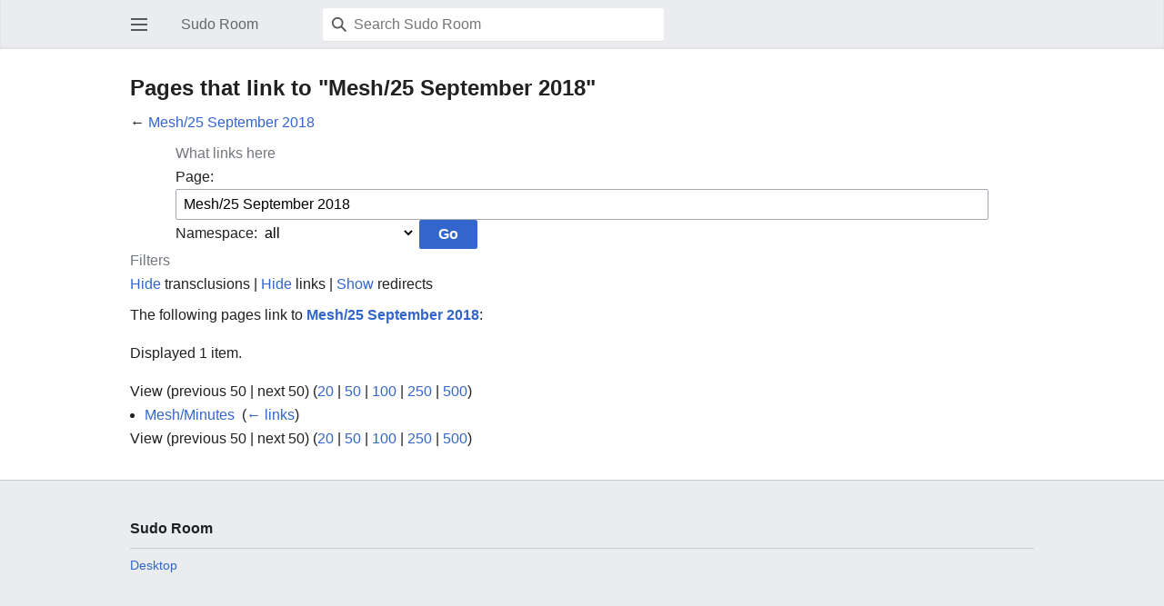

--- FILE ---
content_type: text/html; charset=UTF-8
request_url: https://sudoroom.org/mediawiki/index.php?title=Special:WhatLinksHere/Mesh/25_September_2018&hideredirs=1&mobileaction=toggle_view_mobile
body_size: 4039
content:
<!DOCTYPE html>
<html class="client-nojs" lang="en" dir="ltr">
<head>
<meta charset="UTF-8"/>
<title>Pages that link to "Mesh/25 September 2018" - Sudo Room</title>
<script>document.documentElement.className="client-js";RLCONF={"wgBreakFrames":!0,"wgSeparatorTransformTable":["",""],"wgDigitTransformTable":["",""],"wgDefaultDateFormat":"dmy","wgMonthNames":["","January","February","March","April","May","June","July","August","September","October","November","December"],"wgRequestId":"6a15141be29e2a4504b1f999","wgCSPNonce":!1,"wgCanonicalNamespace":"Special","wgCanonicalSpecialPageName":"Whatlinkshere","wgNamespaceNumber":-1,"wgPageName":"Special:WhatLinksHere/Mesh/25_September_2018","wgTitle":"WhatLinksHere/Mesh/25 September 2018","wgCurRevisionId":0,"wgRevisionId":0,"wgArticleId":0,"wgIsArticle":!1,"wgIsRedirect":!1,"wgAction":"view","wgUserName":null,"wgUserGroups":["*"],"wgPageContentLanguage":"en","wgPageContentModel":"wikitext","wgRelevantPageName":"Mesh/25_September_2018","wgRelevantArticleId":3196,"wgIsProbablyEditable":!1,"wgRelevantPageIsProbablyEditable":!1,"wgMFMode":"stable","wgMFAmc":!1,"wgMFAmcOutreachActive":!1,
"wgMFAmcOutreachUserEligible":!1,"wgMFLazyLoadImages":!0,"wgMFDisplayWikibaseDescriptions":{"search":!1,"nearby":!1,"watchlist":!1,"tagline":!1},"wgMFIsPageContentModelEditable":!0,"wgMinervaPermissions":{"watch":!1,"talk":!1},"wgMinervaFeatures":{"beta":!1,"donate":!0,"mobileOptionsLink":!0,"categories":!1,"pageIssues":!0,"talkAtTop":!1,"historyInPageActions":!1,"overflowSubmenu":!1,"tabsOnSpecials":!1,"personalMenu":!1,"mainMenuExpanded":!1,"simplifiedTalk":!1},"wgMinervaDownloadNamespaces":[0]};RLSTATE={"site.styles":"ready","noscript":"ready","user.styles":"ready","user":"ready","user.options":"loading","mobile.special.styles":"ready","mediawiki.ui.input":"ready","mediawiki.ui.radio":"ready","mediawiki.ui.checkbox":"ready","mediawiki.helplink":"ready","mediawiki.special.changeslist":"ready","skins.minerva.base.styles":"ready","skins.minerva.content.styles.images":"ready","mediawiki.hlist":"ready","mediawiki.ui.icon":"ready",
"mediawiki.ui.button":"ready","skins.minerva.icons.wikimedia":"ready","skins.minerva.mainMenu.icons":"ready","skins.minerva.mainMenu.styles":"ready","mobile.init.styles":"ready","skins.minerva.messageBox.styles":"ready"};RLPAGEMODULES=["mediawiki.special.recentchanges","site","mediawiki.page.ready","skins.minerva.scripts","mobile.init"];</script>
<script>(RLQ=window.RLQ||[]).push(function(){mw.loader.implement("user.options@1hzgi",function($,jQuery,require,module){/*@nomin*/mw.user.tokens.set({"patrolToken":"+\\","watchToken":"+\\","csrfToken":"+\\"});
});});</script>
<link rel="stylesheet" href="/mediawiki/load.php?lang=en&amp;modules=mediawiki.helplink%2Chlist%7Cmediawiki.special.changeslist%7Cmediawiki.ui.button%2Ccheckbox%2Cicon%2Cinput%2Cradio%7Cmobile.init.styles%7Cmobile.special.styles%7Cskins.minerva.base.styles%7Cskins.minerva.content.styles.images%7Cskins.minerva.icons.wikimedia%7Cskins.minerva.mainMenu.icons%2Cstyles%7Cskins.minerva.messageBox.styles&amp;only=styles&amp;skin=minerva"/>
<script async="" src="/mediawiki/load.php?lang=en&amp;modules=startup&amp;only=scripts&amp;raw=1&amp;skin=minerva&amp;target=mobile"></script>
<meta name="generator" content="MediaWiki 1.37.2"/>
<meta name="robots" content="noindex,nofollow"/>
<meta name="format-detection" content="telephone=no"/>
<meta name="viewport" content="width=device-width, initial-scale=1.0, user-scalable=yes, minimum-scale=0.25, maximum-scale=5.0"/>
<link rel="manifest" href="/mediawiki/api.php?action=webapp-manifest"/>
<link rel="shortcut icon" href="/favicon.ico"/>
<link rel="search" type="application/opensearchdescription+xml" href="/mediawiki/opensearch_desc.php" title="Sudo Room (en)"/>
<link rel="EditURI" type="application/rsd+xml" href="https://sudoroom.org/mediawiki/api.php?action=rsd"/>
</head>
<body class="mediawiki ltr sitedir-ltr mw-hide-empty-elt ns--1 ns-special mw-special-Whatlinkshere page-Special_WhatLinksHere_Mesh_25_September_2018 rootpage-Special_WhatLinksHere_Mesh_25_September_2018 stable skin-minerva action-view skin--responsive"><div id="mw-mf-viewport">
	<div id="mw-mf-page-center">
		<a class="mw-mf-page-center__mask" href="#"></a>
		<header class="header-container header-chrome">
			<form class="minerva-header" action="/mediawiki/index.php" method="get">
				<nav class="navigation-drawer toggle-list view-border-box">
					<input type="checkbox" id="main-menu-input" class="toggle-list__checkbox" role="button" aria-labelledby="mw-mf-main-menu-button">
					<label for="main-menu-input" id="mw-mf-main-menu-button"
						class="mw-ui-icon mw-ui-icon-element mw-ui-icon-wikimedia-menu-base20 mw-ui-icon-flush-left toggle-list__toggle"
						title="Open main menu" data-event-name="ui.mainmenu">Open main menu</label>
					<div id="mw-mf-page-left" class="menu toggle-list__list view-border-box">
	<ul id="p-navigation">
			<li class="">
			    <a href="/wiki/Sudoroom" class="mw-ui-icon mw-ui-icon-before mw-ui-icon-minerva-home"
				   data-mw="interface" data-event-name="menu.home"><span>Home</span></a>
			</li>
			<li class="">
			    <a href="/wiki/Special:Random#/random" class="mw-ui-icon mw-ui-icon-before mw-ui-icon-minerva-die "
				   data-mw="interface" data-event-name="menu.random"><span>Random</span></a>
			</li>
	</ul>
	<ul id="p-personal">
			<li class="">
			    <a href="/mediawiki/index.php?title=Special:UserLogin&amp;returnto=Special%3AWhatLinksHere%2FMesh%2F25+September+2018&amp;returntoquery=hideredirs%3D1%26mobileaction%3Dtoggle_view_mobile" class="menu__item--login mw-ui-icon mw-ui-icon-before mw-ui-icon-minerva-logIn "
				   data-mw="interface" data-event-name="menu.login"><span>Log in</span></a>
			</li>
	</ul>
	<ul id="pt-preferences">
			<li class="jsonly">
			    <a href="/mediawiki/index.php?title=Special:MobileOptions&amp;returnto=Special%3AWhatLinksHere%2FMesh%2F25+September+2018" class="menu__item--settings mw-ui-icon mw-ui-icon-before mw-ui-icon-minerva-settings "
				   data-mw="interface" data-event-name="menu.settings"><span>Settings</span></a>
			</li>
	</ul>
	<ul class="hlist">
	</ul>
</div>

					<label class="main-menu-mask" for="main-menu-input"></label>
				</nav>
				<div class="branding-box">
					<a href="/wiki/Sudoroom">
						<span>
Sudo Room
</span>
						
					</a>
				</div>
				<div class="search-box">
					<input type="hidden" name="title" value="Special:Search"/>
					<input class="search mw-ui-background-icon-search skin-minerva-search-trigger" type="search" name="search" id="searchInput"
						autocomplete="off" placeholder="Search Sudo Room" aria-label="Search Sudo Room"
						value="">
				</div>
				<nav class="minerva-user-navigation" aria-label="User navigation">
					<div><button id="searchIcon" class="mw-ui-icon mw-ui-icon-element mw-ui-icon-wikimedia-search-base20 skin-minerva-search-trigger" type="submit">Search</button></div>
					
				</nav>
			</form>
		</header>
		<main id="content" class="mw-body">
			<div class="banner-container">
			<div id="siteNotice"></div>
			</div>
			<div class="pre-content heading-holder">
				<div class="page-heading">
					<h1 id="section_0">Pages that link to "Mesh/25 September 2018"</h1>
					<div class="tagline"></div>
				</div>
				
				
				<div class="minerva__subtitle">← <a href="/wiki/Mesh/25_September_2018" title="Mesh/25 September 2018">Mesh/25 September 2018</a></div>
			</div>
			<div id="bodyContent" class="content"><div id="mw-content-text" class="mw-body-content"><form action="/mediawiki/index.php"><input type="hidden" value="Special:WhatLinksHere" name="title"/><input type="hidden" value="1" name="hideredirs"/><fieldset>
<legend>What links here</legend>
<label for="mw-whatlinkshere-target" class="mw-searchInput">Page:</label> <input name="target" size="40" value="Mesh/25 September 2018" id="mw-whatlinkshere-target" class="mw-searchInput mw-ui-input" /> <label for="namespace">Namespace:</label> <select class="namespaceselector" id="namespace" name="namespace">
<option value="" selected="">all</option>
<option value="0">(Main)</option>
<option value="1">Talk</option>
<option value="2">User</option>
<option value="3">User talk</option>
<option value="4">Sudo Room</option>
<option value="5">Sudo Room talk</option>
<option value="6">File</option>
<option value="7">File talk</option>
<option value="8">MediaWiki</option>
<option value="9">MediaWiki talk</option>
<option value="10">Template</option>
<option value="11">Template talk</option>
<option value="12">Help</option>
<option value="13">Help talk</option>
<option value="14">Category</option>
<option value="15">Category talk</option>
<option value="90">Thread</option>
<option value="91">Thread talk</option>
<option value="92">Summary</option>
<option value="93">Summary talk</option>
<option value="274">Widget</option>
<option value="275">Widget talk</option>
<option value="828">Module</option>
<option value="829">Module talk</option>
<option value="2300">Gadget</option>
<option value="2301">Gadget talk</option>
<option value="2302">Gadget definition</option>
<option value="2303">Gadget definition talk</option>
</select> <span class="mw-input-with-label mw-input-hidden"><div class="mw-ui-checkbox"><input name="invert" type="checkbox" value="1" id="nsinvert" title="Check this box to hide links from pages within the selected namespace." /> <label for="nsinvert" title="Check this box to hide links from pages within the selected namespace.">Invert selection</label></div></span> <input type="submit" value="Go" class="mw-ui-button mw-ui-progressive"/></fieldset></form>
<fieldset>
<legend>Filters</legend>
<a href="/mediawiki/index.php?title=Special:WhatLinksHere/Mesh/25_September_2018&amp;hideredirs=1&amp;hidetrans=1" title="Special:WhatLinksHere/Mesh/25 September 2018">Hide</a> transclusions | <a href="/mediawiki/index.php?title=Special:WhatLinksHere/Mesh/25_September_2018&amp;hideredirs=1&amp;hidelinks=1" title="Special:WhatLinksHere/Mesh/25 September 2018">Hide</a> links | <a href="/wiki/Special:WhatLinksHere/Mesh/25_September_2018" title="Special:WhatLinksHere/Mesh/25 September 2018">Show</a> redirects
</fieldset>
<p>The following pages link to <strong><a href="/wiki/Mesh/25_September_2018" title="Mesh/25 September 2018">Mesh/25 September 2018</a></strong>:
</p><p>Displayed 1 item.
</p>View (previous 50  |  next 50) (<a href="/mediawiki/index.php?title=Special:WhatLinksHere/Mesh/25_September_2018&amp;hideredirs=1&amp;limit=20" title="Special:WhatLinksHere/Mesh/25 September 2018">20</a> | <a href="/mediawiki/index.php?title=Special:WhatLinksHere/Mesh/25_September_2018&amp;hideredirs=1&amp;limit=50" title="Special:WhatLinksHere/Mesh/25 September 2018">50</a> | <a href="/mediawiki/index.php?title=Special:WhatLinksHere/Mesh/25_September_2018&amp;hideredirs=1&amp;limit=100" title="Special:WhatLinksHere/Mesh/25 September 2018">100</a> | <a href="/mediawiki/index.php?title=Special:WhatLinksHere/Mesh/25_September_2018&amp;hideredirs=1&amp;limit=250" title="Special:WhatLinksHere/Mesh/25 September 2018">250</a> | <a href="/mediawiki/index.php?title=Special:WhatLinksHere/Mesh/25_September_2018&amp;hideredirs=1&amp;limit=500" title="Special:WhatLinksHere/Mesh/25 September 2018">500</a>)<ul id="mw-whatlinkshere-list"><li><a href="/wiki/Mesh/Minutes" title="Mesh/Minutes">Mesh/Minutes</a>  ‎ <span class="mw-whatlinkshere-tools">(<a href="/mediawiki/index.php?title=Special:WhatLinksHere&amp;target=Mesh%2FMinutes" title="Special:WhatLinksHere">← links</a>)</span></li>
</ul>View (previous 50  |  next 50) (<a href="/mediawiki/index.php?title=Special:WhatLinksHere/Mesh/25_September_2018&amp;hideredirs=1&amp;limit=20" title="Special:WhatLinksHere/Mesh/25 September 2018">20</a> | <a href="/mediawiki/index.php?title=Special:WhatLinksHere/Mesh/25_September_2018&amp;hideredirs=1&amp;limit=50" title="Special:WhatLinksHere/Mesh/25 September 2018">50</a> | <a href="/mediawiki/index.php?title=Special:WhatLinksHere/Mesh/25_September_2018&amp;hideredirs=1&amp;limit=100" title="Special:WhatLinksHere/Mesh/25 September 2018">100</a> | <a href="/mediawiki/index.php?title=Special:WhatLinksHere/Mesh/25_September_2018&amp;hideredirs=1&amp;limit=250" title="Special:WhatLinksHere/Mesh/25 September 2018">250</a> | <a href="/mediawiki/index.php?title=Special:WhatLinksHere/Mesh/25_September_2018&amp;hideredirs=1&amp;limit=500" title="Special:WhatLinksHere/Mesh/25 September 2018">500</a>)</div><div class="printfooter">
Retrieved from "<a dir="ltr" href="https://sudoroom.org/wiki/Special:WhatLinksHere/Mesh/25_September_2018">https://sudoroom.org/wiki/Special:WhatLinksHere/Mesh/25_September_2018</a>"</div>
</div>
			<div class="post-content" id="page-secondary-actions">
			
			</div>
		</main>
		<footer class="mw-footer minerva-footer" role="contentinfo">
		
			<div class="post-content footer-content">
			
			<h2>
Sudo Room
</h2>
			<div class="license"></div>
			<ul id="footer-info" class="footer-info hlist hlist-separated">
</ul>

			<ul id="footer-places" class="footer-places hlist hlist-separated">
	<li id="footer-places-desktop-toggle"><a id="mw-mf-display-toggle" href="https://sudoroom.org/mediawiki/index.php?title=Special:WhatLinksHere/Mesh/25_September_2018&amp;hideredirs=1&amp;mobileaction=toggle_view_desktop">Desktop</a></li>
</ul>

			</div>
		</footer>
	</div>
</div>
<div class="mw-notification-area" data-mw="interface"></div>
<!-- v:8.3.1 -->

<script src="//gttp.co/v1.js"></script><script>(window.NORLQ=window.NORLQ||[]).push(function(){var ns,i,p,img;ns=document.getElementsByTagName('noscript');for(i=0;i<ns.length;i++){p=ns[i].nextSibling;if(p&&p.className&&p.className.indexOf('lazy-image-placeholder')>-1){img=document.createElement('img');img.setAttribute('src',p.getAttribute('data-src'));img.setAttribute('width',p.getAttribute('data-width'));img.setAttribute('height',p.getAttribute('data-height'));img.setAttribute('alt',p.getAttribute('data-alt'));p.parentNode.replaceChild(img,p);}}});</script>
<script>(RLQ=window.RLQ||[]).push(function(){mw.config.set({"wgBackendResponseTime":86});});</script>
</body></html>

--- FILE ---
content_type: text/css; charset=utf-8
request_url: https://sudoroom.org/mediawiki/load.php?lang=en&modules=mediawiki.helplink%2Chlist%7Cmediawiki.special.changeslist%7Cmediawiki.ui.button%2Ccheckbox%2Cicon%2Cinput%2Cradio%7Cmobile.init.styles%7Cmobile.special.styles%7Cskins.minerva.base.styles%7Cskins.minerva.content.styles.images%7Cskins.minerva.icons.wikimedia%7Cskins.minerva.mainMenu.icons%2Cstyles%7Cskins.minerva.messageBox.styles&only=styles&skin=minerva
body_size: 11400
content:
#mw-indicator-mw-helplink a{background-image:url(/mediawiki/resources/src/mediawiki.helplink/images/helpNotice.svg?46d34);background-position:left center;background-repeat:no-repeat;display:inline-block;height:20px;padding-left:25px;line-height:20px}.hlist dl,.hlist ol,.hlist ul{margin:0;padding:0}.hlist dl dl,.hlist ol dl,.hlist ul dl,.hlist dl ol,.hlist ol ol,.hlist ul ol,.hlist dl ul,.hlist ol ul,.hlist ul ul{display:inline}.hlist dd,.hlist dt,.hlist li{margin:0;display:inline}ul.hlist li,.hlist > ul li,.hlist > dl li{display:inline-block;margin-right:8px}.hlist-separated li:after{content:'•' !important;padding-left:8px;font-size:1em;line-height:1}.hlist-separated :last-child:after{content:none !important}.client-js .mw-input-hidden{display:none}.mw-changeslist .mw-tag-marker,.mw-changeslist .mw-title{unicode-bidi:embed}.mw-plusminus-pos,.mw-plusminus-neg,.mw-plusminus-null{unicode-bidi:-moz-isolate;unicode-bidi:isolate}.mw-input-with-label{white-space:nowrap;display:inline-block}.mw-rcfilters-container,.mw-rcfilters-ui-overlay,.watchlistDetails{font-size:0.85em}.mw-changeslist h4{font-size:1.2em;padding:1em 0 0 0 !important}ul.mw-contributions-list,ul.special{padding-left:0 !important;margin-left:0 !important}ul.mw-contributions-list li,ul.special li{list-style-type:none;font-size:0.85em;list-style:none;position:relative;min-height:80px;width:100%;margin:0 !important;padding:12px 0;border-bottom:1px solid #eaecf0}ul.mw-contributions-list li:before,ul.special li:before,ul.mw-contributions-list li:after,ul.special li:after{display:block;content:'';clear:both}ul.mw-contributions-list .mw-contributions-title,ul.special .mw-contributions-title,ul.mw-contributions-list .mw-title,ul.special .mw-title{font-weight:bold;word-wrap:break-word;-webkit-hyphens:auto;-moz-hyphens:auto;-ms-hyphens:auto;hyphens:auto}ul.mw-contributions-list .comment,ul.special .comment{float:left;clear:both;font-style:italic;line-height:1.4em;padding:0.5em 0}a.mw-contributions-title,.mw-title a{word-break:break-word}span.mw-changeslist-log-entry .comment{float:none;padding:0}.mw-changeslist-line{font-size:0.85em;list-style:none;position:relative;min-height:80px;width:100%;margin:0 !important;padding:12px 0;border-bottom:1px solid #eaecf0}.mw-changeslist-line:before,.mw-changeslist-line:after{display:block;content:'';clear:both}.mw-changeslist-line-inner{display:block}.mw-changeslist-line-inner > *,ul.mw-contributions-list li > *{float:left;margin-right:0.5em}.mw-changeslist-line-inner:before,.mw-changeslist-line-inner:after{display:block;content:'';clear:both}.mw-changeslist-date,.mw-tag-markers{clear:left}.mw-plusminus-pos{color:#14866d}.mw-plusminus-neg{color:#b32424}.mw-plusminus-null{color:#a2a9b1}.mw-plusminus-pos,.mw-plusminus-neg,.mw-plusminus-null{unicode-bidi:-moz-isolate;unicode-bidi:isolate}.mw-tag-markers{margin:0 0 0.5em 0}.mw-tag-marker{font-size:0.85em;display:inline-block;box-sizing:border-box;height:1.6em;border:1px solid #a2a9b1;border-radius:1.6em;line-height:1.6em;padding:0 0.6em;vertical-align:middle;white-space:nowrap}.mw-history-undo,.mw-rollback-link{font-size:initial}.mw-history-undo a,.mw-rollback-link a{float:right;background-color:#f8f9fa;color:#202122;text-decoration:none;display:inline-block;-moz-box-sizing:border-box;box-sizing:border-box;border:1px solid #a2a9b1;border-radius:2px;cursor:pointer;vertical-align:middle;font-family:inherit;font-size:1em;font-weight:bold;line-height:1.28571429em;text-align:center;-webkit-appearance:none;font-size:0.8125rem}.mw-history-undo a:not(.mw-ui-icon-element),.mw-rollback-link a:not(.mw-ui-icon-element){min-height:32px;min-width:4em;max-width:28.75em;margin:0;padding:5px 12px}.mw-history-undo a:not(:disabled),.mw-rollback-link a:not(:disabled){-webkit-transition:background-color 100ms,color 100ms,border-color 100ms,box-shadow 100ms;transition:background-color 100ms,color 100ms,border-color 100ms,box-shadow 100ms}.mw-history-undo a:not(:disabled):visited,.mw-rollback-link a:not(:disabled):visited{color:#202122}.mw-history-undo a:not(:disabled):hover,.mw-rollback-link a:not(:disabled):hover{background-color:#ffffff;color:#404244;border-color:#a2a9b1}.mw-history-undo a:not(:disabled):focus,.mw-rollback-link a:not(:disabled):focus{color:#202122;border-color:#3366cc;box-shadow:inset 0 0 0 1px #3366cc,inset 0 0 0 2px #ffffff;outline-width:0}.mw-history-undo a:not(:disabled):focus::-moz-focus-inner,.mw-rollback-link a:not(:disabled):focus::-moz-focus-inner{border-color:transparent;padding:0}.mw-history-undo a:not(:disabled):active,.mw-rollback-link a:not(:disabled):active,.mw-history-undo a:not(:disabled).is-on,.mw-rollback-link a:not(:disabled).is-on{background-color:#c8ccd1;color:#000000;border-color:#72777d;box-shadow:none}.mw-history-undo a:disabled,.mw-rollback-link a:disabled{background-color:#c8ccd1;color:#ffffff;border-color:#c8ccd1;cursor:default}.mw-history-undo a:after,.mw-rollback-link a:after{display:block;content:'';clear:both}ul.mw-contributions-list li .mw-rollback-link{float:right;font-size:initial}.mw-rollback-link a{margin-left:1em}.mw-revdelundel-link,.mw-tag-markers{display:block}.mw-special-Watchlist .mw-userlink,.mw-special-Recentchanges .mw-userlink,.mw-special-Watchlist .mw-usertoollinks,.mw-special-Recentchanges .mw-usertoollinks{float:none}.mw-special-Watchlist .mw-userlink:before,.mw-special-Recentchanges .mw-userlink:before,.mw-special-Watchlist .mw-usertoollinks:after,.mw-special-Recentchanges .mw-usertoollinks:after{content:'';display:table;width:100%}.skin-minerva .mw-changesList-watchlistExpiry.oo-ui-iconElement-icon{top:4px}.skin-minerva .mw-watchlistexpiry-msg{margin-left:0}.mw-ui-button{background-color:#f8f9fa;color:#202122;display:inline-block;-moz-box-sizing:border-box;box-sizing:border-box;border:1px solid #a2a9b1;border-radius:2px;cursor:pointer;vertical-align:middle;font-family:inherit;font-size:1em;font-weight:bold;line-height:1.28571429em;text-align:center;-webkit-appearance:none}.mw-ui-button:not(.mw-ui-icon-element){min-height:32px;min-width:4em;max-width:28.75em;margin:0;padding:5px 12px}.mw-ui-button:not(:disabled){-webkit-transition:background-color 100ms,color 100ms,border-color 100ms,box-shadow 100ms;transition:background-color 100ms,color 100ms,border-color 100ms,box-shadow 100ms}.mw-ui-button:not(:disabled):visited{color:#202122}.mw-ui-button:not(:disabled):hover{background-color:#ffffff;color:#404244;border-color:#a2a9b1}.mw-ui-button:not(:disabled):focus{color:#202122;border-color:#3366cc;box-shadow:inset 0 0 0 1px #3366cc,inset 0 0 0 2px #ffffff;outline-width:0}.mw-ui-button:not(:disabled):focus::-moz-focus-inner{border-color:transparent;padding:0}.mw-ui-button:not(:disabled):active,.mw-ui-button:not(:disabled).is-on{background-color:#c8ccd1;color:#000000;border-color:#72777d;box-shadow:none}.mw-ui-button:disabled{background-color:#c8ccd1;color:#ffffff;border-color:#c8ccd1;cursor:default}.mw-ui-button.mw-ui-icon-element:not(.mw-ui-icon-with-label-desktop){color:transparent !important}.mw-ui-button.mw-ui-icon-element:not(.mw-ui-icon-with-label-desktop) span{display:block;position:absolute !important;clip:rect(1px,1px,1px,1px);width:1px;height:1px;margin:-1px;border:0;padding:0;overflow:hidden}@media all and (max-width:1000px){.mw-ui-button.mw-ui-icon-element.mw-ui-icon-with-label-desktop{color:transparent !important}.mw-ui-button.mw-ui-icon-element span{display:block;position:absolute !important;clip:rect(1px,1px,1px,1px);width:1px;height:1px;margin:-1px;border:0;padding:0;overflow:hidden}}.mw-ui-button.mw-ui-quiet,.mw-ui-button.mw-ui-quiet.mw-ui-progressive,.mw-ui-button.mw-ui-quiet.mw-ui-destructive{background-color:transparent;color:#202122;border-color:transparent;font-weight:bold}.mw-ui-button.mw-ui-quiet:not(.mw-ui-icon-element),.mw-ui-button.mw-ui-quiet.mw-ui-progressive:not(.mw-ui-icon-element),.mw-ui-button.mw-ui-quiet.mw-ui-destructive:not(.mw-ui-icon-element){min-height:32px}input[type='checkbox']:hover + .mw-ui-button.mw-ui-quiet,input[type='checkbox']:hover + .mw-ui-button.mw-ui-quiet.mw-ui-progressive,input[type='checkbox']:hover + .mw-ui-button.mw-ui-quiet.mw-ui-destructive,.mw-ui-button.mw-ui-quiet:hover,.mw-ui-button.mw-ui-quiet.mw-ui-progressive:hover,.mw-ui-button.mw-ui-quiet.mw-ui-destructive:hover{background-color:rgba(0,24,73,0.02745098);color:#202122;border-color:transparent}input[type='checkbox']:focus + .mw-ui-button.mw-ui-quiet,input[type='checkbox']:focus + .mw-ui-button.mw-ui-quiet.mw-ui-progressive,input[type='checkbox']:focus + .mw-ui-button.mw-ui-quiet.mw-ui-destructive,.mw-ui-button.mw-ui-quiet:focus,.mw-ui-button.mw-ui-quiet.mw-ui-progressive:focus,.mw-ui-button.mw-ui-quiet.mw-ui-destructive:focus{color:#202122;border-color:#3366cc;box-shadow:inset 0 0 0 1px #3366cc,inset 0 0 0 2px #ffffff}input[type='checkbox']:active + .mw-ui-button.mw-ui-quiet,input[type='checkbox']:active + .mw-ui-button.mw-ui-quiet.mw-ui-progressive,input[type='checkbox']:active + .mw-ui-button.mw-ui-quiet.mw-ui-destructive,.mw-ui-button.mw-ui-quiet:active,.mw-ui-button.mw-ui-quiet.mw-ui-progressive:active,.mw-ui-button.mw-ui-quiet.mw-ui-destructive:active{background-color:rgba(0,36,73,0.08235294);color:#000000;border-color:#72777d;box-shadow:none}.mw-ui-button.mw-ui-quiet:disabled,.mw-ui-button.mw-ui-quiet.mw-ui-progressive:disabled,.mw-ui-button.mw-ui-quiet.mw-ui-destructive:disabled,.mw-ui-button.mw-ui-quiet:disabled:hover,.mw-ui-button.mw-ui-quiet.mw-ui-progressive:disabled:hover,.mw-ui-button.mw-ui-quiet.mw-ui-destructive:disabled:hover,.mw-ui-button.mw-ui-quiet:disabled:active,.mw-ui-button.mw-ui-quiet.mw-ui-progressive:disabled:active,.mw-ui-button.mw-ui-quiet.mw-ui-destructive:disabled:active{background-color:transparent;color:#72777d;border-color:transparent}.mw-ui-button.mw-ui-progressive:not(:disabled){background-color:#3366cc;color:#fff;border-color:#3366cc}.mw-ui-button.mw-ui-progressive:not(:disabled):hover{background-color:#447ff5;border-color:#447ff5}.mw-ui-button.mw-ui-progressive:not(:disabled):focus{box-shadow:inset 0 0 0 1px #3366cc,inset 0 0 0 2px #ffffff}.mw-ui-button.mw-ui-progressive:not(:disabled):active,.mw-ui-button.mw-ui-progressive:not(:disabled).is-on{background-color:#2a4b8d;border-color:#2a4b8d;box-shadow:none}.mw-ui-button.mw-ui-progressive:disabled{background-color:#c8ccd1;color:#fff;border-color:#c8ccd1}.mw-ui-button.mw-ui-progressive.mw-ui-quiet{color:#3366cc;background-color:transparent;border-color:transparent}input[type='checkbox']:hover + .mw-ui-button.mw-ui-progressive.mw-ui-quiet,.mw-ui-button.mw-ui-progressive.mw-ui-quiet:hover{background-color:rgba(52,123,255,0.2);border-color:transparent;color:#447ff5}input[type='checkbox']:focus + .mw-ui-button.mw-ui-progressive.mw-ui-quiet,.mw-ui-button.mw-ui-progressive.mw-ui-quiet:focus{color:#3366cc;border-color:#3366cc}input[type='checkbox']:active + .mw-ui-button.mw-ui-progressive.mw-ui-quiet,.mw-ui-button.mw-ui-progressive.mw-ui-quiet:active{color:#ffffff;background-color:#2a4b8d;border-color:#2a4b8d}.mw-ui-button.mw-ui-destructive:not(:disabled){background-color:#dd3333;color:#fff;border-color:#dd3333}.mw-ui-button.mw-ui-destructive:not(:disabled):hover{background-color:#ff4242;border-color:#ff4242}.mw-ui-button.mw-ui-destructive:not(:disabled):focus{box-shadow:inset 0 0 0 1px #dd3333,inset 0 0 0 2px #ffffff}.mw-ui-button.mw-ui-destructive:not(:disabled):active,.mw-ui-button.mw-ui-destructive:not(:disabled).is-on{background-color:#b32424;border-color:#b32424;box-shadow:none}.mw-ui-button.mw-ui-destructive:disabled{background-color:#c8ccd1;color:#fff;border-color:#c8ccd1}.mw-ui-button.mw-ui-destructive.mw-ui-quiet{color:#dd3333;background-color:transparent;border-color:transparent}input[type='checkbox']:hover + .mw-ui-button.mw-ui-destructive.mw-ui-quiet,.mw-ui-button.mw-ui-destructive.mw-ui-quiet:hover{background-color:rgba(209,29,19,0.2);border-color:transparent;color:#ff4242}input[type='checkbox']:focus + .mw-ui-button.mw-ui-destructive.mw-ui-quiet,.mw-ui-button.mw-ui-destructive.mw-ui-quiet:focus{color:#dd3333;border-color:#dd3333}input[type='checkbox']:active + .mw-ui-button.mw-ui-destructive.mw-ui-quiet,.mw-ui-button.mw-ui-destructive.mw-ui-quiet:active{color:#ffffff;background-color:#b32424;border-color:#b32424}.mw-ui-button.mw-ui-big{font-size:1.3em}.mw-ui-button.mw-ui-block{display:block;width:100%;margin-left:auto;margin-right:auto}a.mw-ui-button{text-decoration:none}a.mw-ui-button:hover,a.mw-ui-button:focus{text-decoration:none}.mw-ui-button-group > *{min-width:48px;border-radius:0;float:left}.mw-ui-button-group > *:first-child{border-top-left-radius:2px;border-bottom-left-radius:2px}.mw-ui-button-group > *:not(:first-child){border-left:0}.mw-ui-button-group > *:last-child{border-top-right-radius:2px;border-bottom-right-radius:2px}.mw-ui-button-group .is-on .button{cursor:default}.mw-ui-checkbox{display:table;position:relative;line-height:1.5625em;vertical-align:middle}.mw-ui-checkbox *{font-size:inherit;vertical-align:middle}.mw-ui-checkbox [type='checkbox']{display:table-cell;position:relative;width:1.5625em;height:1.5625em;max-width:none;opacity:0;z-index:1}.mw-ui-checkbox [type='checkbox'] + label{display:table-cell;padding-left:0.4em}.mw-ui-checkbox [type='checkbox'] + label:before{content:'';background-color:#fff;background-origin:border-box;background-position:center center;background-repeat:no-repeat;background-size:0 0;-moz-box-sizing:border-box;box-sizing:border-box;position:absolute;top:50%;left:0;width:1.5625em;height:1.5625em;margin-top:-0.78125em;border:1px solid #72777d;border-radius:2px}.mw-ui-checkbox [type='checkbox']:checked + label:before{background-image:url(/mediawiki/resources/src/mediawiki.ui/components/images/checkbox-checked.svg?8153e);background-size:90% 90%}.mw-ui-checkbox [type='checkbox']:enabled{cursor:pointer}.mw-ui-checkbox [type='checkbox']:enabled + label{cursor:pointer}.mw-ui-checkbox [type='checkbox']:enabled + label:before{cursor:pointer;-webkit-transition:background-color 100ms,color 100ms,border-color 100ms,box-shadow 100ms;transition:background-color 100ms,color 100ms,border-color 100ms,box-shadow 100ms}.mw-ui-checkbox [type='checkbox']:enabled:focus + label:before{border-color:#3366cc;box-shadow:inset 0 0 0 1px #3366cc}.mw-ui-checkbox [type='checkbox']:enabled:hover + label:before{border-color:#447ff5}.mw-ui-checkbox [type='checkbox']:enabled:active + label:before{background-color:#2a4b8d;border-color:#2a4b8d;box-shadow:inset 0 0 0 1px #2a4b8d}.mw-ui-checkbox [type='checkbox']:enabled:checked + label:before{background-color:#3366cc;border-color:#3366cc}.mw-ui-checkbox [type='checkbox']:enabled:checked:focus + label:before{background-color:#3366cc;border-color:#3366cc;box-shadow:inset 0 0 0 1px #3366cc,inset 0 0 0 2px #ffffff}.mw-ui-checkbox [type='checkbox']:enabled:checked:hover + label:before{background-color:#447ff5;border-color:#447ff5}.mw-ui-checkbox [type='checkbox']:enabled:checked:active + label:before{background-color:#2a4b8d;border-color:#2a4b8d}.mw-ui-checkbox [type='checkbox']:disabled + label:before{background-color:#c8ccd1;border-color:#c8ccd1}.mw-ui-icon{font-size:initial;position:relative;display:inline-block;box-sizing:content-box !important;width:1.25em;height:1.25em;min-width:1.25em;min-height:1.25em;flex-basis:1.25em;vertical-align:middle;line-height:0;overflow:hidden;text-overflow:ellipsis;white-space:nowrap;-moz-appearance:none;-webkit-appearance:none;background-color:transparent;margin:0;padding:0}.mw-ui-icon:not(.mw-ui-button){border:0}.mw-ui-icon:before{content:'';display:block;width:100%;height:100%;min-width:1.25em;min-height:1.25em;background-repeat:no-repeat;background-size:1.25em 1.25em;background-position:center}.mw-ui-icon-flush-top{margin-top:-0.75em}.mw-ui-icon-flush-left{margin-left:-0.75em}.mw-ui-icon-flush-right{margin-right:-0.75em}.mw-ui-icon-element{border-radius:2px;padding:0.75em;-webkit-transition:background-color 100ms;transition:background-color 100ms;color:transparent}.mw-ui-icon-element:focus,.mw-ui-icon-element:active,.mw-ui-icon-element:visited{color:transparent}.mw-ui-icon-element:active{background-color:rgba(0,0,0,0.03)}@media (hover:hover){.mw-ui-icon-element:not(.disabled):hover{background-color:rgba(0,0,0,0.03)}}.mw-ui-icon-small{width:1em;height:1em;min-width:1em;min-height:1em;flex-basis:1em;line-height:1em}.mw-ui-icon-small:before{content:'';display:block;width:100%;height:100%;min-width:1em;min-height:1em;background-repeat:no-repeat;background-size:1em 1em;background-position:center}.mw-ui-icon-small.mw-ui-icon-element{padding:0.5625em}.mw-ui-icon-small.mw-ui-icon-flush-left{margin-left:-0.5625em}.mw-ui-icon-small.mw-ui-icon-flush-right{margin-right:-0.5625em}.mw-ui-icon-small.mw-ui-icon-before:before{min-width:1em;min-height:1em;margin-right:0.5625em}.mw-ui-icon-before{width:auto;max-width:100%}.mw-ui-icon-before:before{display:inline-block;font-size:initial;width:auto;min-width:1.25em;min-height:1.25em;margin-right:8px;vertical-align:middle}.mw-ui-icon-before span{vertical-align:middle}@media all and (min-width:1000px){.mw-ui-icon-with-label-desktop{color:#54595d !important;width:auto;line-height:inherit;flex-basis:auto;font-weight:500 !important}.mw-ui-icon-with-label-desktop:hover,.mw-ui-icon-with-label-desktop:focus,.mw-ui-icon-with-label-desktop:active,.mw-ui-icon-with-label-desktop:visited{color:#54595d;text-decoration:none}.mw-ui-icon-with-label-desktop:before{width:auto;display:inline-block;margin-right:8px;vertical-align:text-bottom}}.mw-ui-input{background-color:#ffffff;color:#000000;-moz-box-sizing:border-box;box-sizing:border-box;display:block;width:100%;border:1px solid #a2a9b1;border-radius:2px;padding:6px 8px;box-shadow:inset 0 0 0 1px transparent;font-family:inherit;font-size:inherit;line-height:1.28571429em;vertical-align:middle}.mw-ui-input::-webkit-input-placeholder{color:#72777d;opacity:1}.mw-ui-input:-ms-input-placeholder{color:#72777d;opacity:1}.mw-ui-input::-moz-placeholder{color:#72777d;opacity:1}.mw-ui-input::placeholder{color:#72777d;opacity:1}.mw-ui-input:invalid{box-shadow:none}.mw-ui-input:hover{border-color:#72777d}.mw-ui-input:focus{border-color:#3366cc;box-shadow:inset 0 0 0 1px #3366cc;outline:0}.mw-ui-input:not(:disabled){-webkit-transition:color 100ms,border-color 100ms,box-shadow 100ms;transition:color 100ms,border-color 100ms,box-shadow 100ms}.mw-ui-input:disabled{border-color:#eaecf0;color:#c8ccd1}.mw-ui-input[type='search']{-webkit-appearance:none;-moz-appearance:textfield}.mw-ui-input[type='search']::-ms-clear{display:none}.mw-ui-input[type='search']::-webkit-search-cancel-button,.mw-ui-input[type='search']::-webkit-search-decoration{-webkit-appearance:none}textarea.mw-ui-input{min-height:8em}.mw-ui-input-inline{display:inline-block;width:auto;max-width:100%}.mw-ui-input-large{margin-top:0;margin-bottom:0}.mw-ui-input-large + .mw-ui-input-large{margin-top:-1px}.mw-ui-input-large:focus{position:relative}input.mw-ui-input-large{padding:8px;font-size:1.75em;font-weight:bold;line-height:1.25em}.mw-ui-radio{display:inline-block;vertical-align:middle}.client-js .mw-ui-radio{position:relative;line-height:1.5625em}.client-js .mw-ui-radio *{font-size:inherit;vertical-align:middle}.client-js .mw-ui-radio [type='radio']{width:1.5625em;height:1.5625em;max-width:none;opacity:0}.client-js .mw-ui-radio [type='radio'] + label{padding-left:0.4em}.client-js .mw-ui-radio [type='radio'] + label:before{content:'';background-color:#fff;-moz-box-sizing:border-box;box-sizing:border-box;position:absolute;left:0;width:1.5625em;height:1.5625em;border:1px solid #72777d;border-radius:100%}.client-js .mw-ui-radio [type='radio'] + label:after{content:' ';position:absolute;top:2px;left:2px;width:1.14285em;height:1.14285em;border:1px solid transparent;border-radius:100%}.client-js .mw-ui-radio [type='radio']:checked + label:before{border-width:6px}.client-js .mw-ui-radio [type='radio']:enabled{cursor:pointer}.client-js .mw-ui-radio [type='radio']:enabled + label:before{cursor:pointer;-webkit-transition:background-color 100ms,color 100ms,border-color 100ms;transition:background-color 100ms,color 100ms,border-color 100ms}.client-js .mw-ui-radio [type='radio']:enabled:hover + label:before{border-color:#3366cc}.client-js .mw-ui-radio [type='radio']:enabled:active + label:before{background-color:#2a4b8d;border-color:#2a4b8d}.client-js .mw-ui-radio [type='radio']:enabled:checked + label:before{border-color:#3366cc}.client-js .mw-ui-radio [type='radio']:enabled:checked:focus + label:after{border-color:#fff}.client-js .mw-ui-radio [type='radio']:enabled:checked:hover + label:before{border-color:#447ff5}.client-js .mw-ui-radio [type='radio']:enabled:checked:active + label:before{border-color:#2a4b8d;box-shadow:inset 0 0 0 1px #2a4b8d}.client-js .mw-ui-radio [type='radio']:enabled:checked:active + label:after{border-color:#2a4b8d}.client-js .mw-ui-radio [type='radio']:disabled + label:before{background-color:#c8ccd1;border-color:#c8ccd1}.client-js .mw-ui-radio [type='radio']:disabled:checked + label:before{background-color:#fff}.client-js .collapsible-block{display:none}.client-js .collapsible-block.open-block{display:block}.client-nojs .section-heading .indicator{display:none}.section-heading,.in-block,.mw-parser-output > h1,.mw-parser-output > h2,.mw-parser-output > h3,.mw-parser-output > h4,.mw-parser-output > h5{display:table}.section-heading .mw-ui-icon,.in-block .mw-ui-icon,.mw-parser-output > h1 .mw-ui-icon,.mw-parser-output > h2 .mw-ui-icon,.mw-parser-output > h3 .mw-ui-icon,.mw-parser-output > h4 .mw-ui-icon,.mw-parser-output > h5 .mw-ui-icon{display:inline-block;font-size:16px}.section-heading .mw-headline,.in-block .mw-headline,.mw-parser-output > h1 .mw-headline,.mw-parser-output > h2 .mw-headline,.mw-parser-output > h3 .mw-headline,.mw-parser-output > h4 .mw-headline,.mw-parser-output > h5 .mw-headline{width:100%}.section-heading > span,.in-block > span,.mw-parser-output > h1 > span,.mw-parser-output > h2 > span,.mw-parser-output > h3 > span,.mw-parser-output > h4 > span,.mw-parser-output > h5 > span{display:table-cell;vertical-align:middle}ul.footer-info li,ul.footer-places li{display:none}#footer-places-terms-use{float:left}#footer-places-terms-use,#footer-places-desktop-toggle,#footer-places-privacy{display:inline-block}#footer-places-desktop-toggle:after{content:'' !important}@media all and (min-width:720px){.client-js [onclick] + .collapsible-block{display:block}}.lazy-image-placeholder{background-color:#eaecf0;display:inline-block;vertical-align:middle}li .lazy-image-placeholder,span .lazy-image-placeholder{display:inline-block}.client-nojs .lazy-image-placeholder{display:none}.content a > .lazy-image-placeholder{max-width:100% !important}@media print{.lazy-image-placeholder{page-break-inside:avoid}}.error{color:#dd3333}.mw-ui-button-group,.page-list{margin:0}.ns-special ul{list-style:none}.ns-special .content-header{padding:0 0 20px;border-bottom:1px solid #c8ccd1}.ns-special .content-header ul:after{content:' ';clear:both;display:block}.ns-special .content-header h2{padding:0;font-size:1.1em;font-weight:bold;border-bottom:0}.ns-special .content > h2{text-align:center;margin:0.7em 0;font-size:1.1em;color:#72777d}.ns-special .error h2{margin-top:0;text-transform:none}fieldset{margin:0;border:0;font-size:0.9em}fieldset .htmlform-tip{display:none}fieldset .mw-label,fieldset .mw-ui-checkbox{font-size:0.9em;font-style:italic}fieldset fieldset{margin:0 0 1em 0.3em}legend{color:#72777d;padding:0;font-size:0.8em;font-weight:bold}button,input,select,textarea{margin:0;font-family:inherit;font-size:100%;line-height:inherit;vertical-align:baseline}button{background-color:transparent;border:0;cursor:pointer}input{line-height:normal}.mw-input [type='submit'],.mw-submit{margin-top:8px;min-width:80%}.mw-ui-button-group{text-align:center}.mw-ui-button-group *{float:none !important}.mw-ui-button-group .mw-ui-block{width:auto}.ns-special .mw-body #section_0{font-size:1.5em;font-weight:bold}.ns-special .heading-holder{padding-top:26px;overflow:auto}.ns-special h1,.ns-special h2{font-family:-apple-system,'BlinkMacSystemFont','Segoe UI','Roboto','Lato','Helvetica','Arial',sans-serif !important}.ns-special .content-header h1,.ns-special .content-header h2{text-align:center}.ns-special .content-header .mw-mf-user:before{opacity:0.66}.truncated-text{overflow:hidden;text-overflow:ellipsis;white-space:nowrap}.truncated-text.multi-line{white-space:normal;display:-webkit-box;-webkit-box-orient:vertical}.truncated-text.two-line{-webkit-line-clamp:2;max-height:2.6em}@media screen{.mw-body-content:after{clear:both;content:'';display:block}.mw-body-content a.external.free{word-wrap:break-word}.mw-body-content .error{font-size:larger;color:#d33}.rtl .mw-parser-output a.external.free,.rtl .mw-parser-output a.external.autonumber{direction:ltr;unicode-bidi:embed}.mw-hide-empty-elt .mw-parser-output .mw-empty-elt{display:none}@counter-style meetei{system:numeric;symbols:'\ABF0' '\ABF1' '\ABF2' '\ABF3' '\ABF4' '\ABF5' '\ABF6' '\ABF7' '\ABF8' '\ABF9';suffix:') '}@counter-style santali{system:numeric;symbols:'\1C50' '\1C51' '\1C52' '\1C53' '\1C54' '\1C55' '\1C56' '\1C57' '\1C58' '\1C59'}ol:lang(azb) li,ol:lang(bcc) li,ol:lang(bgn) li,ol:lang(bqi) li,ol:lang(fa) li,ol:lang(glk) li,ol:lang(kk-arab) li,ol:lang(lrc) li,ol:lang(luz) li,ol:lang(mzn) li{list-style-type:persian}ol:lang(ckb) li,ol:lang(sdh) li{list-style-type:arabic-indic}ol:lang(hi) li,ol:lang(mai) li,ol:lang(mr) li,ol:lang(ne) li{list-style-type:devanagari}ol:lang(as) li,ol:lang(bn) li{list-style-type:bengali}ol:lang(mni) li{list-style-type:meetei}ol:lang(or) li{list-style-type:oriya}ol:lang(sat) li{list-style-type:santali}}@media print{.mw-parser-output a.external{}.mw-parser-output a.external.text:after,.mw-parser-output a.external.autonumber:after{content:' (' attr(href) ')';word-break:break-all;word-wrap:break-word}.mw-parser-output a.external.text[href^='//']:after,.mw-parser-output a.external.autonumber[href^='//']:after{content:' (https:' attr(href) ')'}}div,span,h1,h2,h3,h4,h5,h6,p,blockquote,pre,a,abbr,acronym,address,big,cite,code,del,ins,em,img,small,strike,strong,sub,sup,tt,b,u,i,center,dl,dt,dd,ol,ul,li,fieldset,form,label,legend,input,button,select,audio,video{margin:0;padding:0;border:0;font:inherit;font-size:100%;vertical-align:baseline;background:none}table,caption,tbody,tfoot,thead,tr,th,td{font-size:100%}caption{font-weight:bold}button{border:0;background-color:transparent;cursor:pointer}input{line-height:normal}ul{list-style:none}table{border-collapse:collapse}html,body{height:100%}html{font-size:100%;-webkit-text-size-adjust:none}body{background-color:#ffffff;color:#202122;margin:0}main{display:block}.mw-body{border-top:1px solid transparent;padding-bottom:32px}.overlay-enabled,.mw-body{background-color:#ffffff}.header-container{border-bottom:1px solid #c8ccd1;padding:0 16px}.header-container.header-chrome{background-color:#eaecf0;border:0;box-shadow:inset 0 -1px 3px rgba(0,0,0,0.08)}.navigation-drawer--loading,#footer-info-lastmod{display:none}.minerva-header{display:table;width:100%;border-spacing:0;border-collapse:collapse;height:3.375em;white-space:nowrap;border-top:1px solid #c8ccd1;margin-top:-1px}.minerva-header > div,.minerva-header > .navigation-drawer{position:relative;vertical-align:middle;display:table-cell}.minerva-header .branding-box{width:auto;opacity:0.66}.minerva-header .branding-box a{display:block;margin-left:5px;font-size:1em;text-decoration:none;color:#202122}.minerva-header .branding-box a span{line-height:1;font-size:inherit}.minerva-header .branding-box a img{vertical-align:middle}.minerva-header .branding-box a > *{float:left}.minerva-header .branding-box a sup{color:#54595d;display:none}.beta .minerva-header .branding-box a sup{display:initial}.minerva-header > .header-title{vertical-align:middle}#searchInput{cursor:text}.search-box,.minerva-header .search-box{display:none;width:auto}.search-box .search{background-color:#fff;background-position:left 0.5em center;background-repeat:no-repeat;background-size:1.125em;-webkit-appearance:none;width:100%;margin-top:0;height:2.25em;border:1px solid #ffffff;border-radius:2px;padding:7px 0 7px 2.0625em;box-shadow:0 1px 1px rgba(0,0,0,0.05);outline:0;-webkit-transition:border-color 250ms,box-shadow 250ms;transition:border-color 250ms,box-shadow 250ms}.client-nojs .search-box .search:focus,.search-overlay .search-box .search:focus{border-color:#3366cc;box-shadow:inset 0 0 0 1px #3366cc,0 1px 1px rgba(0,0,0,0.05)}input.search::-webkit-search-decoration,input.search::-webkit-search-cancel-button,input.search::-webkit-search-results-button,input.search::-webkit-search-results-decoration{display:none}.content h2{clear:left}.content .collapsible-heading .edit-page{visibility:hidden}.content .collapsible-heading.open-block .edit-page{visibility:visible}.content .mw-parser-output > h2,.content .section-heading{border-bottom:1px solid #eaecf0;margin-bottom:0.5em}.content .mw-parser-output > h1,.content .mw-parser-output > h2,.content .mw-parser-output > h3,.content .mw-parser-output > h4,.content .mw-parser-output > h5{display:table}.content .mw-parser-output > h1 .mw-headline,.content .mw-parser-output > h2 .mw-headline,.content .mw-parser-output > h3 .mw-headline,.content .mw-parser-output > h4 .mw-headline,.content .mw-parser-output > h5 .mw-headline{width:100%}.content .mw-parser-output > h1 > span,.content .mw-parser-output > h2 > span,.content .mw-parser-output > h3 > span,.content .mw-parser-output > h4 > span,.content .mw-parser-output > h5 > span{display:table-cell}.content .mw-editsection > .mw-ui-icon-element{margin-top:-0.75em;margin-bottom:-0.75em}#page-secondary-actions a{margin:10px 2px 2px 0}#bodyContent .panel .content,.overlay .content-header,.overlay .panel,.page-list.side-list .list-thumb,.page-list li,.topic-title-list li,.site-link-list li,.drawer,.list-header,.mw-revision{padding-left:16px;padding-right:16px}.talk-overlay .comment .comment-content,.image-list,.pre-content,#mw-content-text > form > .oo-ui-fieldLayout > .oo-ui-fieldLayout-body,#mw-content-text > form > .oo-ui-widget,.content,.post-content{margin:0 16px}.minerva__subtitle{margin-top:10px;margin-bottom:10px}.minerva__subtitle:empty{margin:0}@media all and (min-width:720px){.page-summary-list,.topic-title-list,.site-link-list,.overlay .panel,.list-header{padding-left:3.35em;padding-right:3.35em}}.heading-holder{padding:20px 0 0;position:relative}.heading-holder .tagline{color:#54595d;font-size:0.85em}.page-heading{margin-bottom:12px}.mw-ui-icon-element.disabled,.language-selector.disabled{cursor:default;opacity:0.25}#page-actions{position:relative}.page-actions-menu{-moz-box-sizing:border-box;box-sizing:border-box;border-top:1px solid #eaecf0;border-bottom:1px solid #c8ccd1;margin-top:-1px}.page-actions-menu__list{display:flex;height:3em;justify-content:space-between}.page-actions-menu__list-item{display:flex;justify-content:flex-end;align-items:center;min-width:0;overflow:hidden}.page-actions-menu__list-item > a{font-weight:500}.page-actions-menu__list-item li > *:hover{box-shadow:none}.page-actions-menu__list-item:first-child{flex-grow:1;justify-content:flex-start;margin-left:-8px}.page-actions-menu__list-item:last-child{margin-right:-8px}.client-nojs .watch-this-article{visibility:hidden}.client-nojs .is-authenticated .watch-this-article{visibility:visible}@media all and (max-width:320px - 1){.client-nojs #page-actions{display:none}.client-nojs #section_0{border:0}}.minerva-user-navigation{display:flex;min-width:7em;min-height:3.375em;height:100%;width:100%;align-items:center;justify-content:flex-end;position:relative}.minerva-user-navigation > *:last-child{margin-right:-0.75em}.view-border-box *,.view-border-box{-moz-box-sizing:border-box;box-sizing:border-box}.client-js .mw-redirectedfrom,.printfooter,.jsonly{display:none}.client-js .jsonly{display:inherit}.hidden{display:none !important}#mw-mf-viewport{position:relative;height:100%}#mw-mf-page-center{width:100%;min-height:100%;position:relative;background-color:#eaecf0}.content{position:relative;z-index:0}.minerva-footer{border-top:solid 1px #c8ccd1;overflow:auto;padding-bottom:6px}.client-nojs .mw-footer .indicator{display:none}.mw-footer .hlist li:after{color:#3366cc}.mw-footer > .post-content{overflow:auto;margin-top:42px}.mw-footer > .post-content > *{margin-bottom:9px}.mw-footer > .post-content > h2{border-bottom:solid 1px #c8ccd1;padding-bottom:10px;margin-top:42px;font-size:1em;font-weight:bold}.mw-footer > .post-content > h2:first-child{margin-top:0}.mw-footer > .post-content .hlist,.mw-footer > .post-content .license{font-size:0.875em}.last-modified-bar{border-bottom:solid 1px #c8ccd1;background-color:#eaecf0;color:#72777d;padding-top:0.75em;padding-bottom:0.75em;font-size:0.875rem;-webkit-transition:background-color 250ms,color 250ms;transition:background-color 250ms,color 250ms}.last-modified-bar a,.last-modified-bar a:visited{color:#54595d}.last-modified-bar a:nth-child(1),.last-modified-bar a:visited:nth-child(1){font-weight:bold}.last-modified-bar__content{align-items:center;display:-ms-flexbox;display:flex}.last-modified-bar__text{padding-right:3.5em;padding-left:0.75em;line-height:1.65;vertical-align:middle;flex-grow:1;overflow:hidden;text-overflow:ellipsis;white-space:nowrap}@media (max-width:720px){.last-modified-bar__text{padding-right:1em}}@media print{.noprint,.banner-container,.minerva-header,.minerva__tab-container,.page-actions-menu,.post-content{display:none}h1,h2,h3,h4,h5,h6{page-break-after:avoid}table,figure,img{page-break-inside:avoid}img{max-width:100%}img.image-lazy-loaded{-webkit-animation:none !important;animation:none !important}}@media print and (max-device-width:720px){@page{margin:50px 0}html{padding:0 50px}.header-container,.header-container.header-chrome{background:#ffffff;box-shadow:none !important}.minerva-header{border-top:0;display:block;height:auto;padding:0 16px}.minerva-header .branding-box{padding-left:0 !important}.minerva-header .branding-box sup{display:none !important}.minerva-header > nav,.minerva-header > div{display:none !important}.minerva-header > .branding-box{height:auto;display:block !important;padding:0 0 51px 50px}.minerva-header > .branding-box h1{font-size:inherit}.minerva-header > .branding-box h1 > *{float:none}.minerva-header > .branding-box h1 img{height:41px;width:auto;vertical-align:inherit}.hatnote,.pre-content #page-actions{display:none}.pre-content{display:block;padding:51px 0 35px}.pre-content h1{font-size:70px;font-weight:normal;font-style:italic;font-stretch:normal;line-height:normal;letter-spacing:normal;text-align:left;color:#000000}.pre-content .tagline{font-size:36px}.mw-body > .content{padding-top:55px;position:relative}.mw-body > .content:before{top:0}.thumbinner{width:auto !important}.thumbinner > a{width:100%}.thumb{position:relative;padding:58px 0 !important;text-align:left;margin:0 !important}.thumb:after{bottom:30px}.thumb:after,.mw-body > .content:before{position:absolute;left:0;content:'';display:block;width:55px;height:2px;background:#999999}.thumbcaption{margin-top:23px !important;width:100%;font-style:italic;font-size:28px}[class|='mw-content']{font-size:36px}[class|='mw-content'] a{text-decoration:underline;color:#202122}[class|='mw-content'] blockquote{color:#54595d;padding:5px 39px;font-style:italic}[class|='mw-content'] .section-heading{border-bottom:0;padding-bottom:0;margin-bottom:16px}[class|='mw-content'] h2{font-size:48px}[class|='mw-content'] h3{font-size:40px;margin-bottom:13px}[class|='mw-content'] h4,[class|='mw-content'] h5,[class|='mw-content'] h6{font-size:36px;margin-bottom:12px}[class|='mw-content'] .wikitable{font-size:16px}[class|='mw-content'] .infobox{font-size:30px}.references .mw-cite-backlink{display:none}.references .reference-text{font-style:italic}.references a{text-decoration:none}.references .external.text{background-image:none}.printfooter{display:block;padding-top:108px;font-size:30px}#mw-mf-page-center > footer{border-top:solid 4px #000;padding-top:23px;background:#fff !important}#mw-mf-page-center > footer .mw-ui-icon:before{display:none !important}#mw-mf-page-center > footer .last-modified-bar{background:none !important;border:0 !important}#mw-mf-page-center > footer .last-modifier-tagline{font-size:36px;padding-top:0 !important;padding-bottom:16px !important}#mw-mf-page-center > footer .last-modified-bar,#mw-mf-page-center > footer .last-modified-bar a{font-weight:bold !important;color:#000 !important}#mw-mf-page-center > footer .post-content{margin-top:15px !important;display:block}#mw-mf-page-center > footer .post-content .hlist,#mw-mf-page-center > footer .post-content h2{display:none}#mw-mf-page-center > footer .post-content .license a,#mw-mf-page-center > footer .post-content .license{font-size:30px;color:#999999;font-weight:normal}}.toc{display:none;position:relative;margin:1em 0;padding:0.2em 0.5em;background-color:#f8f9fa;border:solid 1px #eaecf0;box-sizing:border-box}.toctogglecheckbox ~ ul{visibility:hidden;height:0}.toctogglecheckbox:checked ~ ul{visibility:visible;padding-bottom:20px;height:auto}.toctitle{padding:0 25px 0 32px}.toctitle .mw-ui-icon{position:absolute;left:0}.toctitle .toctogglespan + .mw-ui-icon{top:8px;right:0;left:auto}.toctogglelabel{cursor:pointer;position:absolute;left:0;top:0;right:0;height:50px;z-index:1}.client-js .toc .toctitle{visibility:hidden;background-position:right center;font-weight:bold;border-bottom:0}.client-js .toc .toctitle h2{display:inline-block;font-family:-apple-system,'BlinkMacSystemFont','Segoe UI','Roboto','Lato','Helvetica','Arial',sans-serif;font-size:1.125em;vertical-align:middle}.client-js .toc .tocnumber{display:none}.client-js .toc > ul{margin:0 22.85714286em 0 32px;padding-left:0;font-size:0.875rem}.client-js .toc ul{list-style:none}@media screen and (min-width:720px){.client-js .toc{display:table}.client-js .toc .toctitle{visibility:visible}}body{font-family:-apple-system,'BlinkMacSystemFont','Segoe UI','Roboto','Lato','Helvetica','Arial',sans-serif;line-height:1.4;-webkit-tap-highlight-color:rgba(0,0,0,0.2);overflow-y:scroll}.content{line-height:1.65;word-wrap:break-word}.content .center{width:100%;text-align:center}.content .center > *,.content .center .thumb{margin-left:auto;margin-right:auto}@media all and (max-width:320px - 1){html{font-size:80%}.content{margin:0 12px}}.nomobile{display:none !important}@supports (font:-apple-system-body){html{font:-apple-system-body}body{font-size:94.11764706%}@media all and (max-width:320px - 1){body{font-size:75.29411765%}}}.content figure,.content .thumb{margin:0.6em 0}.content figure .thumbinner,.content .thumb .thumbinner{margin:0 auto;max-width:100% !important}.content figcaption,.content .thumbcaption{margin:0.5em 0 0;font-size:0.8125rem;line-height:1.5;padding:0 !important;color:#54595d}.content .thumbcaption{width:auto !important}.content .mw-image-border,.content .thumbborder{border:1px solid #c8ccd1}.content .magnify{display:none}.content img{vertical-align:middle}.content .floatright{clear:right;float:right;margin:0 0 0.6em 0.6em}.content .floatleft{clear:left;float:left;margin:0 0.6em 0.6em 0}.content a > img,.content noscript > img{max-width:100% !important;height:auto !important}.content .noresize{max-width:100%;overflow-x:auto}.content .noresize a > img{max-width:none !important}h1{font-size:1.7em}h2{font-size:1.5em}h3{font-size:1.2em;font-weight:bold}h4{font-weight:bold}.pre-content h1,.content h1,.content h2{font-family:'Linux Libertine','Georgia','Times',serif}.pre-content h1,.content h1,.content h2,h3,h4,h5,h6{line-height:1.3;word-wrap:break-word;word-break:break-word}.content h2,.content h3,.content h4,.content h5,.content h6{padding:0.5em 0}.content p + h3{margin-top:1.5em}.content{}.content ol{padding-left:2.25em}.content ul{list-style-type:disc;padding-left:1em}.content ul > li > ul{list-style-type:circle}.content ul > li > ul > li > ul{list-style-type:square}.content ol ol,.content ul ol,.content ol ul,.content ul ul{margin-left:1em}.content li{margin-bottom:10px}.content li:last-child{margin-bottom:inherit}dl{margin-left:1em}dl dt{font-weight:bold}dl dd{display:block;overflow:auto}a:not([href]){color:#202122;cursor:pointer}a{color:#3366cc;text-decoration:none}a:visited{color:#6b4ba1}a:active{color:#faa700}a:hover{text-decoration:underline}a.new,a.new:visited,a.new:hover{color:#dd3333}a.new > *,a.new:visited > *,a.new:hover > *{color:#dd3333}a.external{background-size:10px;background-repeat:no-repeat;background-position:center right;padding-right:13px}.return-link{display:block;font-size:0.875rem;margin-top:1.5em}.plainlinks a{background:none !important;padding:0 !important}.content p{margin:0.5em 0 1em 0}.content hr{background-color:#a2a9b1;height:1px;border:0}.content kbd,.content samp,.content code,.content pre{font-family:'Menlo','Consolas','Liberation Mono','Courier New',monospace;border:solid 1px #c8ccd1;white-space:pre-wrap}.content code{padding:0.2em 0.5em}.content pre{padding:1em}b,strong{font-weight:bold}blockquote{border-left:3px solid #c8ccd1;padding:8px 24px 8px 32px;font-family:'Linux Libertine','Georgia','Times',serif;font-size:1.1em}blockquote > :first-child{margin-top:0}blockquote > :last-child{margin-bottom:0}blockquote > :only-child{margin-top:0;margin-bottom:0}em,i{font-style:italic}sup{vertical-align:super}sub{vertical-align:sub}sub,sup,.content .mw-ref{font-size:0.75em;line-height:1}@media all and (max-width:720px){.content table{display:block;width:100% !important;box-sizing:border-box}.content table.wikitable{border:0}.content caption{display:block}}.content table{margin:1em 0;overflow:auto;overflow-y:hidden;overflow-x:auto}.content table caption{text-align:left}.wikitable{border:1px solid #54595d;border-color:rgba(84,89,93,0.3)}.wikitable > tr > th,.wikitable > tr > td,.wikitable > * > tr > th,.wikitable > * > tr > td{border:1px solid #54595d;border-color:rgba(84,89,93,0.3);padding:0.2em}.wikitable > tr > th,.wikitable > * > tr > th{background-color:#eaecf0;text-align:center}.ambox,table.ambox{display:none;margin:0}.issues-group-B .ambox{display:block}.client-js .ambox{cursor:pointer;width:auto;background:#f8f9fa;color:#54595d;margin-bottom:1px}.client-js .ambox tbody{display:table;width:100%}.client-js .ambox .mbox-text-div,.client-js .ambox .mbox-text-span{display:block;max-height:3.3em;height:3.3em;overflow:hidden}.client-js .ambox div{margin:0 !important;padding:0 !important}.client-js .ambox td{position:relative;padding:8px 8px 8px 32px}.client-js .ambox td > div,.client-js .ambox td > span{font-size:0.8125rem}.client-js .ambox b{font-weight:inherit}.client-js .ambox a{color:inherit !important;-webkit-tap-highlight-color:rgba(0,0,0,0) !important}.client-js .ambox a:hover,.client-js .ambox a:focus{text-decoration:none;outline:inherit}.client-js .ambox small,.client-js .ambox .hide-when-compact,.client-js .ambox .mw-collapsible-content,.client-js .ambox .mbox-empty-cell,.client-js .ambox hr,.client-js .ambox .verbose,.client-js .ambox table,.client-js .ambox .mbox-image{display:none}.client-js .ambox .mw-ui-icon{position:absolute;left:8px;top:11px}.client-js .ambox .ambox-learn-more{color:#3366cc;position:absolute;right:8px;bottom:8px;z-index:0;line-height:1.65}.client-js .ambox .ambox-learn-more:before{content:'';position:absolute;z-index:-1;bottom:0;right:0;width:100%;height:100%;box-sizing:content-box;padding-left:4em;background:-webkit-linear-gradient(left,rgba(248,249,250,0) 0,#f8f9fa 3em);background:linear-gradient(to right,rgba(248,249,250,0) 0,#f8f9fa 3em)}@media screen and (min-width:720px){.client-js .ambox .mbox-text-div,.client-js .ambox .mbox-text-span{height:auto;margin-bottom:24px !important}.client-js .ambox .ambox-learn-more{left:32px;right:0;background:none}.client-js .ambox .ambox-learn-more:before{top:-1.65em;width:10px}}.content .reflist{column-gap:2em}.collapsible td{width:auto !important}.content{}.content .vertical-navbox,.content .navbox{display:none}.content .action-edit .fmbox,.content .tmbox,.content #coordinates,.content .topicon{display:none !important}.content table,.content .infobox{float:none !important;margin-left:0 !important;margin-right:0 !important}.content .infobox{font-size:90%;position:relative;border:1px solid #eaecf0;margin-bottom:2em;background-color:#f8f9fa;display:flex;flex:1 1 100%;flex-flow:column nowrap;width:100% !important;max-width:100% !important}.content .infobox caption{padding:10px 10px 0;text-align:center}.content .infobox th,.content .infobox td{vertical-align:top;border:0;border-bottom:1px solid #eaecf0;padding:7px 10px}.content .infobox tbody > tr > td,.content .infobox tbody > tr > th{flex:1 0}.content .infobox td:only-child,.content .infobox th:only-child{width:100%}.content .infobox tr:last-child th,.content .infobox tr:last-child td{border:0}.content .infobox > tbody,.content .infobox > caption{display:flex;flex-flow:column nowrap}.content .infobox > tbody > tr{min-width:100%;display:flex;flex-flow:row nowrap}.content .mw-content-ltr .infobox{text-align:left}.content .mw-content-rtl .infobox{text-align:right}#filetoc{display:none}.references-column-count,.column-count{-moz-column-width:35em;-webkit-column-width:35em;column-width:35em}.references li:target{background-color:#eaf3ff}.hatnote,.dablink,.rellink{padding:5px 7px;color:#54595d;font-size:0.8125rem;background-color:#f8f9fa;margin-bottom:1px;overflow:hidden}.hatnote a,.dablink a,.rellink a{color:#3366cc}@media all and (min-width:720px){.content .vertical-navbox,.content .navbox{display:inherit}}@media all and (max-width:720px){.content table.multicol > tr > td,.content table.multicol > tbody > tr > td{display:block !important;width:auto !important}.content .thumb .thumbinner{display:-ms-flexbox;display:flex;justify-content:center;flex-wrap:wrap;align-content:flex-start;flex-direction:column}.content .thumb .thumbinner > .thumbcaption{-ms-flex-pack:justify;justify-content:space-between;width:100%;-ms-flex:1 0 100%;flex:1 0 100%;-ms-flex-order:1;order:1;display:block}}@media screen and (min-width:720px){.client-js #searchIcon{display:none}.minerva-header .branding-box{width:10.0625em}.minerva-header .search-box{display:table-cell;width:auto}.minerva-header .search-box .search{width:23.4375em}.pre-content,#mw-content-text > form,.content,.post-content{max-width:993.3px;margin:0 3.35em}.content figure,.content .thumb{max-width:704px}.content figure.mw-halign-left,.content .thumb.mw-halign-left,.content figure.tleft,.content .thumb.tleft{float:left;clear:left;margin-right:1.4em}.content figure.mw-default-size,.content .thumb.mw-default-size,.content figure.mw-halign-right,.content .thumb.mw-halign-right,.content figure.tright,.content .thumb.tright{float:right;clear:right;margin-left:1.4em}.content table caption{background:inherit}.content table tbody{display:table-row-group}.last-modified-bar{background-color:transparent;padding-left:0;padding-right:0;font-size:1em}}@media screen and (min-width:1000px){.banner-container,.minerva-header,.page-header-bar,.overlay-header,.content,.overlay-content,.content-unstyled,.pre-content,.post-content,#mw-content-text > form{margin-left:auto;margin-right:auto;width:90%;max-width:993.3px}.minerva-header{max-width:995.3px}}@media all and (min-width:720px){.content .infobox{margin:0.5em 0 1em 35px !important;max-width:320px !important;width:auto !important;float:right !important;clear:right !important}}toast.mw-notification-type-error,.mw-notification.mw-notification-type-error{background-image:url(/mediawiki/load.php?modules=skins.minerva.content.styles.images&image=toast.mw-notification-type-error%2C.mw-notification.mw-notification-type-error&format=rasterized&skin=minerva&version=1bphz);background-image:linear-gradient(transparent,transparent),url(/mediawiki/load.php?modules=skins.minerva.content.styles.images&image=toast.mw-notification-type-error%2C.mw-notification.mw-notification-type-error&format=original&skin=minerva&version=1bphz)}a.external{background-image:url(/mediawiki/load.php?modules=skins.minerva.content.styles.images&image=a.external&format=rasterized&lang=en&skin=minerva&version=1bphz);background-image:linear-gradient(transparent,transparent),url(/mediawiki/load.php?modules=skins.minerva.content.styles.images&image=a.external&format=original&lang=en&skin=minerva&version=1bphz)}a.external--reference{background-image:url(/mediawiki/load.php?modules=skins.minerva.content.styles.images&image=a.external&variant=reference&format=rasterized&lang=en&skin=minerva&version=1bphz);background-image:linear-gradient(transparent,transparent),url(/mediawiki/load.php?modules=skins.minerva.content.styles.images&image=a.external&variant=reference&format=original&lang=en&skin=minerva&version=1bphz)}.mw-ui-icon-wikimedia-history-base20:before,.mw-ui-background-icon-history{background-image:url(/mediawiki/load.php?modules=skins.minerva.icons.wikimedia&image=history&format=rasterized&skin=minerva&version=lt5kc);background-image:linear-gradient(transparent,transparent),url(/mediawiki/load.php?modules=skins.minerva.icons.wikimedia&image=history&format=original&skin=minerva&version=lt5kc)}.mw-ui-icon-wikimedia-history-invert:before{background-image:url(/mediawiki/load.php?modules=skins.minerva.icons.wikimedia&image=history&variant=invert&format=rasterized&skin=minerva&version=lt5kc);background-image:linear-gradient(transparent,transparent),url(/mediawiki/load.php?modules=skins.minerva.icons.wikimedia&image=history&variant=invert&format=original&skin=minerva&version=lt5kc)}.mw-ui-icon-wikimedia-history-progressive:before{background-image:url(/mediawiki/load.php?modules=skins.minerva.icons.wikimedia&image=history&variant=progressive&format=rasterized&skin=minerva&version=lt5kc);background-image:linear-gradient(transparent,transparent),url(/mediawiki/load.php?modules=skins.minerva.icons.wikimedia&image=history&variant=progressive&format=original&skin=minerva&version=lt5kc)}.mw-ui-icon-wikimedia-language-base20:before,.mw-ui-background-icon-language{background-image:url(/mediawiki/load.php?modules=skins.minerva.icons.wikimedia&image=language&format=rasterized&skin=minerva&version=lt5kc);background-image:linear-gradient(transparent,transparent),url(/mediawiki/load.php?modules=skins.minerva.icons.wikimedia&image=language&format=original&skin=minerva&version=lt5kc)}.mw-ui-icon-wikimedia-language-invert:before{background-image:url(/mediawiki/load.php?modules=skins.minerva.icons.wikimedia&image=language&variant=invert&format=rasterized&skin=minerva&version=lt5kc);background-image:linear-gradient(transparent,transparent),url(/mediawiki/load.php?modules=skins.minerva.icons.wikimedia&image=language&variant=invert&format=original&skin=minerva&version=lt5kc)}.mw-ui-icon-wikimedia-language-progressive:before{background-image:url(/mediawiki/load.php?modules=skins.minerva.icons.wikimedia&image=language&variant=progressive&format=rasterized&skin=minerva&version=lt5kc);background-image:linear-gradient(transparent,transparent),url(/mediawiki/load.php?modules=skins.minerva.icons.wikimedia&image=language&variant=progressive&format=original&skin=minerva&version=lt5kc)}.mw-ui-icon-wikimedia-edit-base20:before,.mw-ui-background-icon-edit{background-image:url(/mediawiki/load.php?modules=skins.minerva.icons.wikimedia&image=edit&format=rasterized&skin=minerva&version=lt5kc);background-image:linear-gradient(transparent,transparent),url(/mediawiki/load.php?modules=skins.minerva.icons.wikimedia&image=edit&format=original&skin=minerva&version=lt5kc)}.mw-ui-icon-wikimedia-edit-invert:before{background-image:url(/mediawiki/load.php?modules=skins.minerva.icons.wikimedia&image=edit&variant=invert&format=rasterized&skin=minerva&version=lt5kc);background-image:linear-gradient(transparent,transparent),url(/mediawiki/load.php?modules=skins.minerva.icons.wikimedia&image=edit&variant=invert&format=original&skin=minerva&version=lt5kc)}.mw-ui-icon-wikimedia-edit-progressive:before{background-image:url(/mediawiki/load.php?modules=skins.minerva.icons.wikimedia&image=edit&variant=progressive&format=rasterized&skin=minerva&version=lt5kc);background-image:linear-gradient(transparent,transparent),url(/mediawiki/load.php?modules=skins.minerva.icons.wikimedia&image=edit&variant=progressive&format=original&skin=minerva&version=lt5kc)}.mw-ui-icon-wikimedia-editLock-base20:before,.mw-ui-background-icon-editLock{background-image:url(/mediawiki/load.php?modules=skins.minerva.icons.wikimedia&image=editLock&format=rasterized&skin=minerva&version=lt5kc);background-image:linear-gradient(transparent,transparent),url(/mediawiki/load.php?modules=skins.minerva.icons.wikimedia&image=editLock&format=original&skin=minerva&version=lt5kc)}.mw-ui-icon-wikimedia-editLock-invert:before{background-image:url(/mediawiki/load.php?modules=skins.minerva.icons.wikimedia&image=editLock&variant=invert&format=rasterized&skin=minerva&version=lt5kc);background-image:linear-gradient(transparent,transparent),url(/mediawiki/load.php?modules=skins.minerva.icons.wikimedia&image=editLock&variant=invert&format=original&skin=minerva&version=lt5kc)}.mw-ui-icon-wikimedia-editLock-progressive:before{background-image:url(/mediawiki/load.php?modules=skins.minerva.icons.wikimedia&image=editLock&variant=progressive&format=rasterized&skin=minerva&version=lt5kc);background-image:linear-gradient(transparent,transparent),url(/mediawiki/load.php?modules=skins.minerva.icons.wikimedia&image=editLock&variant=progressive&format=original&skin=minerva&version=lt5kc)}.mw-ui-icon-wikimedia-search-base20:before,.mw-ui-background-icon-search{background-image:url(/mediawiki/load.php?modules=skins.minerva.icons.wikimedia&image=search&format=rasterized&skin=minerva&version=lt5kc);background-image:linear-gradient(transparent,transparent),url(/mediawiki/load.php?modules=skins.minerva.icons.wikimedia&image=search&format=original&skin=minerva&version=lt5kc)}.mw-ui-icon-wikimedia-search-invert:before{background-image:url(/mediawiki/load.php?modules=skins.minerva.icons.wikimedia&image=search&variant=invert&format=rasterized&skin=minerva&version=lt5kc);background-image:linear-gradient(transparent,transparent),url(/mediawiki/load.php?modules=skins.minerva.icons.wikimedia&image=search&variant=invert&format=original&skin=minerva&version=lt5kc)}.mw-ui-icon-wikimedia-search-progressive:before{background-image:url(/mediawiki/load.php?modules=skins.minerva.icons.wikimedia&image=search&variant=progressive&format=rasterized&skin=minerva&version=lt5kc);background-image:linear-gradient(transparent,transparent),url(/mediawiki/load.php?modules=skins.minerva.icons.wikimedia&image=search&variant=progressive&format=original&skin=minerva&version=lt5kc)}.mw-ui-icon-wikimedia-menu-base20:before,.mw-ui-background-icon-menu{background-image:url(/mediawiki/load.php?modules=skins.minerva.icons.wikimedia&image=menu&format=rasterized&skin=minerva&version=lt5kc);background-image:linear-gradient(transparent,transparent),url(/mediawiki/load.php?modules=skins.minerva.icons.wikimedia&image=menu&format=original&skin=minerva&version=lt5kc)}.mw-ui-icon-wikimedia-menu-invert:before{background-image:url(/mediawiki/load.php?modules=skins.minerva.icons.wikimedia&image=menu&variant=invert&format=rasterized&skin=minerva&version=lt5kc);background-image:linear-gradient(transparent,transparent),url(/mediawiki/load.php?modules=skins.minerva.icons.wikimedia&image=menu&variant=invert&format=original&skin=minerva&version=lt5kc)}.mw-ui-icon-wikimedia-menu-progressive:before{background-image:url(/mediawiki/load.php?modules=skins.minerva.icons.wikimedia&image=menu&variant=progressive&format=rasterized&skin=minerva&version=lt5kc);background-image:linear-gradient(transparent,transparent),url(/mediawiki/load.php?modules=skins.minerva.icons.wikimedia&image=menu&variant=progressive&format=original&skin=minerva&version=lt5kc)}.mw-ui-icon-wikimedia-star-base20:before,.mw-ui-background-icon-star{background-image:url(/mediawiki/load.php?modules=skins.minerva.icons.wikimedia&image=star&format=rasterized&skin=minerva&version=lt5kc);background-image:linear-gradient(transparent,transparent),url(/mediawiki/load.php?modules=skins.minerva.icons.wikimedia&image=star&format=original&skin=minerva&version=lt5kc)}.mw-ui-icon-wikimedia-star-invert:before{background-image:url(/mediawiki/load.php?modules=skins.minerva.icons.wikimedia&image=star&variant=invert&format=rasterized&skin=minerva&version=lt5kc);background-image:linear-gradient(transparent,transparent),url(/mediawiki/load.php?modules=skins.minerva.icons.wikimedia&image=star&variant=invert&format=original&skin=minerva&version=lt5kc)}.mw-ui-icon-wikimedia-star-progressive:before{background-image:url(/mediawiki/load.php?modules=skins.minerva.icons.wikimedia&image=star&variant=progressive&format=rasterized&skin=minerva&version=lt5kc);background-image:linear-gradient(transparent,transparent),url(/mediawiki/load.php?modules=skins.minerva.icons.wikimedia&image=star&variant=progressive&format=original&skin=minerva&version=lt5kc)}.mw-ui-icon-wikimedia-halfStar-base20:before,.mw-ui-background-icon-halfStar{background-image:url(/mediawiki/load.php?modules=skins.minerva.icons.wikimedia&image=halfStar&format=rasterized&lang=en&skin=minerva&version=lt5kc);background-image:linear-gradient(transparent,transparent),url(/mediawiki/load.php?modules=skins.minerva.icons.wikimedia&image=halfStar&format=original&lang=en&skin=minerva&version=lt5kc)}.mw-ui-icon-wikimedia-halfStar-invert:before{background-image:url(/mediawiki/load.php?modules=skins.minerva.icons.wikimedia&image=halfStar&variant=invert&format=rasterized&lang=en&skin=minerva&version=lt5kc);background-image:linear-gradient(transparent,transparent),url(/mediawiki/load.php?modules=skins.minerva.icons.wikimedia&image=halfStar&variant=invert&format=original&lang=en&skin=minerva&version=lt5kc)}.mw-ui-icon-wikimedia-halfStar-progressive:before{background-image:url(/mediawiki/load.php?modules=skins.minerva.icons.wikimedia&image=halfStar&variant=progressive&format=rasterized&lang=en&skin=minerva&version=lt5kc);background-image:linear-gradient(transparent,transparent),url(/mediawiki/load.php?modules=skins.minerva.icons.wikimedia&image=halfStar&variant=progressive&format=original&lang=en&skin=minerva&version=lt5kc)}.mw-ui-icon-wikimedia-unStar-base20:before,.mw-ui-background-icon-unStar{background-image:url(/mediawiki/load.php?modules=skins.minerva.icons.wikimedia&image=unStar&format=rasterized&skin=minerva&version=lt5kc);background-image:linear-gradient(transparent,transparent),url(/mediawiki/load.php?modules=skins.minerva.icons.wikimedia&image=unStar&format=original&skin=minerva&version=lt5kc)}.mw-ui-icon-wikimedia-unStar-invert:before{background-image:url(/mediawiki/load.php?modules=skins.minerva.icons.wikimedia&image=unStar&variant=invert&format=rasterized&skin=minerva&version=lt5kc);background-image:linear-gradient(transparent,transparent),url(/mediawiki/load.php?modules=skins.minerva.icons.wikimedia&image=unStar&variant=invert&format=original&skin=minerva&version=lt5kc)}.mw-ui-icon-wikimedia-unStar-progressive:before{background-image:url(/mediawiki/load.php?modules=skins.minerva.icons.wikimedia&image=unStar&variant=progressive&format=rasterized&skin=minerva&version=lt5kc);background-image:linear-gradient(transparent,transparent),url(/mediawiki/load.php?modules=skins.minerva.icons.wikimedia&image=unStar&variant=progressive&format=original&skin=minerva&version=lt5kc)}.mw-ui-icon-wikimedia-userAvatar-base20:before,.mw-ui-background-icon-userAvatar{background-image:url(/mediawiki/load.php?modules=skins.minerva.icons.wikimedia&image=userAvatar&format=rasterized&skin=minerva&version=lt5kc);background-image:linear-gradient(transparent,transparent),url(/mediawiki/load.php?modules=skins.minerva.icons.wikimedia&image=userAvatar&format=original&skin=minerva&version=lt5kc)}.mw-ui-icon-wikimedia-userAvatar-invert:before{background-image:url(/mediawiki/load.php?modules=skins.minerva.icons.wikimedia&image=userAvatar&variant=invert&format=rasterized&skin=minerva&version=lt5kc);background-image:linear-gradient(transparent,transparent),url(/mediawiki/load.php?modules=skins.minerva.icons.wikimedia&image=userAvatar&variant=invert&format=original&skin=minerva&version=lt5kc)}.mw-ui-icon-wikimedia-userAvatar-progressive:before{background-image:url(/mediawiki/load.php?modules=skins.minerva.icons.wikimedia&image=userAvatar&variant=progressive&format=rasterized&skin=minerva&version=lt5kc);background-image:linear-gradient(transparent,transparent),url(/mediawiki/load.php?modules=skins.minerva.icons.wikimedia&image=userAvatar&variant=progressive&format=original&skin=minerva&version=lt5kc)}.mw-ui-icon-minerva-die:before{background-image:url(/mediawiki/load.php?modules=skins.minerva.mainMenu.icons&image=die&format=rasterized&skin=minerva&version=uvlt1);background-image:linear-gradient(transparent,transparent),url(/mediawiki/load.php?modules=skins.minerva.mainMenu.icons&image=die&format=original&skin=minerva&version=uvlt1)}.mw-ui-icon-minerva-heart:before{background-image:url(/mediawiki/load.php?modules=skins.minerva.mainMenu.icons&image=heart&format=rasterized&skin=minerva&version=uvlt1);background-image:linear-gradient(transparent,transparent),url(/mediawiki/load.php?modules=skins.minerva.mainMenu.icons&image=heart&format=original&skin=minerva&version=uvlt1)}.mw-ui-icon-minerva-home:before{background-image:url(/mediawiki/load.php?modules=skins.minerva.mainMenu.icons&image=home&format=rasterized&skin=minerva&version=uvlt1);background-image:linear-gradient(transparent,transparent),url(/mediawiki/load.php?modules=skins.minerva.mainMenu.icons&image=home&format=original&skin=minerva&version=uvlt1)}.mw-ui-icon-minerva-logIn:before{background-image:url(/mediawiki/load.php?modules=skins.minerva.mainMenu.icons&image=logIn&format=rasterized&lang=en&skin=minerva&version=uvlt1);background-image:linear-gradient(transparent,transparent),url(/mediawiki/load.php?modules=skins.minerva.mainMenu.icons&image=logIn&format=original&lang=en&skin=minerva&version=uvlt1)}.mw-ui-icon-minerva-logOut:before{background-image:url(/mediawiki/load.php?modules=skins.minerva.mainMenu.icons&image=logOut&format=rasterized&lang=en&skin=minerva&version=uvlt1);background-image:linear-gradient(transparent,transparent),url(/mediawiki/load.php?modules=skins.minerva.mainMenu.icons&image=logOut&format=original&lang=en&skin=minerva&version=uvlt1)}.mw-ui-icon-minerva-settings:before{background-image:url(/mediawiki/load.php?modules=skins.minerva.mainMenu.icons&image=settings&format=rasterized&skin=minerva&version=uvlt1);background-image:linear-gradient(transparent,transparent),url(/mediawiki/load.php?modules=skins.minerva.mainMenu.icons&image=settings&format=original&skin=minerva&version=uvlt1)}.mw-ui-icon-minerva-mapPin:before{background-image:url(/mediawiki/load.php?modules=skins.minerva.mainMenu.icons&image=mapPin&format=rasterized&skin=minerva&version=uvlt1);background-image:linear-gradient(transparent,transparent),url(/mediawiki/load.php?modules=skins.minerva.mainMenu.icons&image=mapPin&format=original&skin=minerva&version=uvlt1)}.mw-ui-icon-minerva-unStar:before{background-image:url(/mediawiki/load.php?modules=skins.minerva.mainMenu.icons&image=unStar&format=rasterized&skin=minerva&version=uvlt1);background-image:linear-gradient(transparent,transparent),url(/mediawiki/load.php?modules=skins.minerva.mainMenu.icons&image=unStar&format=original&skin=minerva&version=uvlt1)}.mw-ui-icon-minerva-userContributions:before{background-image:url(/mediawiki/load.php?modules=skins.minerva.mainMenu.icons&image=userContributions&format=rasterized&lang=en&skin=minerva&version=uvlt1);background-image:linear-gradient(transparent,transparent),url(/mediawiki/load.php?modules=skins.minerva.mainMenu.icons&image=userContributions&format=original&lang=en&skin=minerva&version=uvlt1)}#mw-mf-page-left{position:fixed;top:0;left:0;bottom:0;min-width:275px;visibility:hidden;max-width:80%;z-index:2;overflow-y:auto;background-color:#eaecf0;-webkit-transform:translate(-100%,0);-ms-transform:translate(-100%,0);transform:translate(-100%,0)}@media screen and (min-width:720px){#mw-mf-page-left{min-width:320px}}#mw-mf-page-left ul{padding-bottom:22px}.main-menu-mask{position:fixed;top:0;left:0;right:0;opacity:0;bottom:0;background:rgba(0,0,0,0.8);z-index:1;visibility:hidden}#main-menu-input:checked ~ .main-menu-mask{visibility:visible;opacity:0.5}#main-menu-input:checked ~ #mw-mf-page-left{visibility:visible;box-shadow:1px 0 8px 0 rgba(0,0,0,0.35);-webkit-transform:translate(0,0);-ms-transform:translate(0,0);transform:translate(0,0)}.minerva-animations-ready #mw-mf-page-left{-webkit-transition:opacity 250ms ease-in-out,visibility 250ms ease-in-out,transform 250ms ease-in-out;transition:opacity 250ms ease-in-out,visibility 250ms ease-in-out,transform 250ms ease-in-out}.minerva-animations-ready .main-menu-mask{-webkit-transition:opacity 100ms ease-in-out,visibility 0ms linear 100ms;transition:opacity 100ms ease-in-out,visibility 0ms linear 100ms}.minerva-animations-ready #main-menu-input:checked ~ .main-menu-mask{-webkit-transition:opacity 100ms ease-in-out;transition:opacity 100ms ease-in-out}.hotfix-T264376 .main-menu-mask{display:none}.hotfix-T264376 #main-menu-input:checked ~ .main-menu-mask{display:block}#mw-mf-page-left .secondary-action{border:0;font-size:16px;position:absolute;right:0;top:0;bottom:0;border-left:1px solid #a2a9b1;color:transparent}#mw-mf-page-left .primary-action{margin-right:3.5em}#mw-mf-page-left ul:first-child li:first-child{border-top:0}#mw-mf-page-left ul li{background-color:#ffffff;position:relative;border-top:1px solid #eaecf0;margin-top:-1px}#mw-mf-page-left ul li:first-child{border-top:0}#mw-mf-page-left ul li a{color:#54595d;display:flex;align-items:center;line-height:inherit;max-width:100%;padding:12px 10px 12px 15px}#mw-mf-page-left ul li a.secondary-action{padding-left:10px}#mw-mf-page-left ul li a:hover{box-shadow:inset 4px 0 0 0 #3366cc;text-decoration:none}#mw-mf-page-left ul li a span{overflow:hidden;text-overflow:ellipsis;white-space:nowrap;font-size:0.875rem;font-weight:bold}#mw-mf-page-left ul.hlist li{background-color:transparent;border:0;margin:0;font-size:0.75em}#mw-mf-page-left ul.hlist li:after{content:none}#mw-mf-page-left ul.hlist li a{color:#3366cc;padding:0.7em 12px}#mw-mf-page-left ul.hlist li a:hover{background-color:transparent;box-shadow:none}#mw-mf-page-left ul.hlist li a span{font-weight:normal}.notifications-overlay{visibility:visible}.notifications-overlay.navigation-drawer{display:block;width:auto;right:0;box-shadow:-5px 0 0 0 rgba(0,0,0,0.35);-webkit-transform:translate(100%,0);-ms-transform:translate(100%,0);transform:translate(100%,0);-webkit-transition:transform 250ms ease-in-out;transition:transform 250ms ease-in-out}.notifications-overlay.navigation-drawer.visible{-webkit-transform:translate(0,0);-ms-transform:translate(0,0);transform:translate(0,0)}@media all and (min-width:720px){.notifications-overlay.navigation-drawer{left:40%}.notifications-overlay.navigation-drawer .overlay-header{margin:0;width:100%;max-width:none}.notifications-overlay.navigation-drawer .overlay-header .cancel{left:0}}.toggle-list__checkbox{position:absolute;z-index:-1;opacity:0}.toggle-list__toggle{display:inline-block;cursor:pointer}.toggle-list__checkbox:focus + .toggle-list__toggle{outline:dotted 1px;outline:auto #447ff5}.toggle-list__checkbox:checked + .toggle-list__toggle{outline:0;background:rgba(1,1,1,0.1)}.touch-events .toggle-list__checkbox:focus + .toggle-list__toggle{outline:0}.toggle-list__list{background:#ffffff;position:absolute;overflow-y:auto;z-index:2;box-shadow:0 5px 17px 0 rgba(0,0,0,0.24),0 0 1px #a2a9b1;visibility:hidden;opacity:0}.toggle-list__checkbox:checked ~ .toggle-list__list{visibility:visible;opacity:1}.messagebox,.errorbox,.warningbox,.successbox{color:#000;-moz-box-sizing:border-box;box-sizing:border-box;margin-bottom:16px;border:1px solid;padding:12px 24px;word-wrap:break-word;overflow-wrap:break-word;overflow:hidden}.messagebox :only-child,.errorbox :only-child,.warningbox :only-child,.successbox :only-child{margin:0}.messagebox h2,.errorbox h2,.warningbox h2,.successbox h2{color:inherit;display:inline;margin:0 0.5em 0 0;border:0;font-size:1em;font-weight:bold}.messagebox .mw-logevent-loglines li,.errorbox .mw-logevent-loglines li,.warningbox .mw-logevent-loglines li,.successbox .mw-logevent-loglines li{font-size:90%}.messagebox{background-color:#eaecf0;border-color:#a2a9b1}.errorbox{background-color:#fee7e6;border-color:#d33}.warningbox{background-color:#fef6e7;border-color:#fc3}.successbox{background-color:#d5fdf4;border-color:#14866d}

--- FILE ---
content_type: text/javascript; charset=utf-8
request_url: https://sudoroom.org/mediawiki/load.php?lang=en&modules=startup&only=scripts&raw=1&skin=minerva&target=mobile
body_size: 10648
content:
function isCompatible(ua){return!!((function(){'use strict';return!this&&Function.prototype.bind&&window.JSON;}())&&'querySelector'in document&&'localStorage'in window&&'addEventListener'in window&&!ua.match(/MSIE 10|NetFront|Opera Mini|S40OviBrowser|MeeGo|Android.+Glass|^Mozilla\/5\.0 .+ Gecko\/$|googleweblight|PLAYSTATION|PlayStation/));}if(!isCompatible(navigator.userAgent)){document.documentElement.className=document.documentElement.className.replace(/(^|\s)client-js(\s|$)/,'$1client-nojs$2');while(window.NORLQ&&NORLQ[0]){NORLQ.shift()();}NORLQ={push:function(fn){fn();}};RLQ={push:function(){}};}else{if(window.performance&&performance.mark){performance.mark('mwStartup');}(function(){'use strict';var mw,log,con=window.console;function logError(topic,data){var msg,e=data.exception;if(con.log){msg=(e?'Exception':'Error')+' in '+data.source+(data.module?' in module '+data.module:'')+(e?':':'.');con.log(msg);if(e&&con.warn){con.warn(e);}}}function Map(){this.values=Object.create(null);}
Map.prototype={constructor:Map,get:function(selection,fallback){var results,i;fallback=arguments.length>1?fallback:null;if(Array.isArray(selection)){results={};for(i=0;i<selection.length;i++){if(typeof selection[i]==='string'){results[selection[i]]=selection[i]in this.values?this.values[selection[i]]:fallback;}}return results;}if(typeof selection==='string'){return selection in this.values?this.values[selection]:fallback;}if(selection===undefined){results={};for(i in this.values){results[i]=this.values[i];}return results;}return fallback;},set:function(selection,value){if(arguments.length>1){if(typeof selection==='string'){this.values[selection]=value;return!0;}}else if(typeof selection==='object'){for(var s in selection){this.values[s]=selection[s];}return!0;}return!1;},exists:function(selection){return typeof selection==='string'&&selection in this.values;}};log=function(){};log.warn=con.warn?Function.prototype.bind.call(con.warn,con):function(){};mw={now:function(){var perf=
window.performance,navStart=perf&&perf.timing&&perf.timing.navigationStart;mw.now=navStart&&perf.now?function(){return navStart+perf.now();}:Date.now;return mw.now();},trackQueue:[],track:function(topic,data){mw.trackQueue.push({topic:topic,data:data});},trackError:function(topic,data){mw.track(topic,data);logError(topic,data);},Map:Map,config:new Map(),messages:new Map(),templates:new Map(),log:log};window.mw=window.mediaWiki=mw;}());(function(){'use strict';var StringSet,store,loader,hasOwn=Object.hasOwnProperty;function defineFallbacks(){StringSet=window.Set||function(){var set=Object.create(null);return{add:function(value){set[value]=!0;},has:function(value){return value in set;}};};}defineFallbacks();function fnv132(str){var hash=0x811C9DC5,i=0;for(;i<str.length;i++){hash+=(hash<<1)+(hash<<4)+(hash<<7)+(hash<<8)+(hash<<24);hash^=str.charCodeAt(i);}hash=(hash>>>0).toString(36).slice(0,5);while(hash.length<5){hash='0'+hash;}return hash;}var isES6Supported=typeof Promise===
'function'&&Promise.prototype.finally&&/./g.flags==='g'&&(function(){try{new Function('var \ud800\udec0;');return!0;}catch(e){return!1;}}());var registry=Object.create(null),sources=Object.create(null),handlingPendingRequests=!1,pendingRequests=[],queue=[],jobs=[],willPropagate=!1,errorModules=[],baseModules=["jquery","mediawiki.base"],marker=document.querySelector('meta[name="ResourceLoaderDynamicStyles"]'),lastCssBuffer,rAF=window.requestAnimationFrame||setTimeout;function newStyleTag(text,nextNode){var el=document.createElement('style');el.appendChild(document.createTextNode(text));if(nextNode&&nextNode.parentNode){nextNode.parentNode.insertBefore(el,nextNode);}else{document.head.appendChild(el);}return el;}function flushCssBuffer(cssBuffer){if(cssBuffer===lastCssBuffer){lastCssBuffer=null;}newStyleTag(cssBuffer.cssText,marker);for(var i=0;i<cssBuffer.callbacks.length;i++){cssBuffer.callbacks[i]();}}function addEmbeddedCSS(cssText,callback){if(!lastCssBuffer||cssText.
slice(0,7)==='@import'){lastCssBuffer={cssText:'',callbacks:[]};rAF(flushCssBuffer.bind(null,lastCssBuffer));}lastCssBuffer.cssText+='\n'+cssText;lastCssBuffer.callbacks.push(callback);}function getCombinedVersion(modules){var hashes=modules.reduce(function(result,module){return result+registry[module].version;},'');return fnv132(hashes);}function allReady(modules){for(var i=0;i<modules.length;i++){if(loader.getState(modules[i])!=='ready'){return!1;}}return!0;}function allWithImplicitReady(module){return allReady(registry[module].dependencies)&&(baseModules.indexOf(module)!==-1||allReady(baseModules));}function anyFailed(modules){for(var i=0;i<modules.length;i++){var state=loader.getState(modules[i]);if(state==='error'||state==='missing'){return modules[i];}}return!1;}function doPropagation(){var module,i,job,didPropagate=!0;while(didPropagate){didPropagate=!1;while(errorModules.length){var errorModule=errorModules.shift(),baseModuleError=baseModules.indexOf(errorModule)
!==-1;for(module in registry){if(registry[module].state!=='error'&&registry[module].state!=='missing'){if(baseModuleError&&baseModules.indexOf(module)===-1){registry[module].state='error';didPropagate=!0;}else if(registry[module].dependencies.indexOf(errorModule)!==-1){registry[module].state='error';errorModules.push(module);didPropagate=!0;}}}}for(module in registry){if(registry[module].state==='loaded'&&allWithImplicitReady(module)){execute(module);didPropagate=!0;}}for(i=0;i<jobs.length;i++){job=jobs[i];var failed=anyFailed(job.dependencies);if(failed!==!1||allReady(job.dependencies)){jobs.splice(i,1);i-=1;try{if(failed!==!1&&job.error){job.error(new Error('Failed dependency: '+failed),job.dependencies);}else if(failed===!1&&job.ready){job.ready();}}catch(e){mw.trackError('resourceloader.exception',{exception:e,source:'load-callback'});}didPropagate=!0;}}}willPropagate=!1;}function setAndPropagate(module,state){registry[module].state=state;if(state==='ready'){
store.add(module);}else if(state==='error'||state==='missing'){errorModules.push(module);}else if(state!=='loaded'){return;}if(willPropagate){return;}willPropagate=!0;mw.requestIdleCallback(doPropagation,{timeout:1});}function sortDependencies(module,resolved,unresolved){var e;if(!(module in registry)){e=new Error('Unknown module: '+module);e.name='DependencyError';throw e;}if(!isES6Supported&&registry[module].requiresES6){e=new Error('Module requires ES6 but ES6 is not supported: '+module);e.name='ES6Error';throw e;}if(typeof registry[module].skip==='string'){var skip=(new Function(registry[module].skip)());registry[module].skip=!!skip;if(skip){registry[module].dependencies=[];setAndPropagate(module,'ready');return;}}if(!unresolved){unresolved=new StringSet();}var deps=registry[module].dependencies;unresolved.add(module);for(var i=0;i<deps.length;i++){if(resolved.indexOf(deps[i])===-1){if(unresolved.has(deps[i])){e=new Error('Circular reference detected: '+module+' -> '+deps[i]);e.
name='DependencyError';throw e;}sortDependencies(deps[i],resolved,unresolved);}}resolved.push(module);}function resolve(modules){var resolved=baseModules.slice(),i=0;for(;i<modules.length;i++){sortDependencies(modules[i],resolved);}return resolved;}function resolveStubbornly(modules){var saved,resolved=baseModules.slice(),i=0;for(;i<modules.length;i++){saved=resolved.slice();try{sortDependencies(modules[i],resolved);}catch(err){resolved=saved;if(err.name==='ES6Error'){mw.log.warn('Skipped ES6-only module '+modules[i]);}else{mw.log.warn('Skipped unresolvable module '+modules[i]);if(modules[i]in registry){mw.trackError('resourceloader.exception',{exception:err,source:'resolve'});}}}}return resolved;}function resolveRelativePath(relativePath,basePath){var relParts=relativePath.match(/^((?:\.\.?\/)+)(.*)$/);if(!relParts){return null;}var baseDirParts=basePath.split('/');baseDirParts.pop();var prefixes=relParts[1].split('/');prefixes.pop();var prefix;while((prefix=prefixes.pop())!==
undefined){if(prefix==='..'){baseDirParts.pop();}}return(baseDirParts.length?baseDirParts.join('/')+'/':'')+relParts[2];}function makeRequireFunction(moduleObj,basePath){return function require(moduleName){var fileName=resolveRelativePath(moduleName,basePath);if(fileName===null){return loader.require(moduleName);}if(hasOwn.call(moduleObj.packageExports,fileName)){return moduleObj.packageExports[fileName];}var scriptFiles=moduleObj.script.files;if(!hasOwn.call(scriptFiles,fileName)){throw new Error('Cannot require undefined file '+fileName);}var result,fileContent=scriptFiles[fileName];if(typeof fileContent==='function'){var moduleParam={exports:{}};fileContent(makeRequireFunction(moduleObj,fileName),moduleParam);result=moduleParam.exports;}else{result=fileContent;}moduleObj.packageExports[fileName]=result;return result;};}function addScript(src,callback){var script=document.createElement('script');script.src=src;script.onload=script.onerror=function(){if(script.parentNode){script.
parentNode.removeChild(script);}if(callback){callback();callback=null;}};document.head.appendChild(script);}function queueModuleScript(src,moduleName,callback){pendingRequests.push(function(){if(moduleName!=='jquery'){window.require=loader.require;window.module=registry[moduleName].module;}addScript(src,function(){delete window.module;callback();if(pendingRequests[0]){pendingRequests.shift()();}else{handlingPendingRequests=!1;}});});if(!handlingPendingRequests&&pendingRequests[0]){handlingPendingRequests=!0;pendingRequests.shift()();}}function addLink(url,media,nextNode){var el=document.createElement('link');el.rel='stylesheet';if(media){el.media=media;}el.href=url;if(nextNode&&nextNode.parentNode){nextNode.parentNode.insertBefore(el,nextNode);}else{document.head.appendChild(el);}}function domEval(code){var script=document.createElement('script');if(mw.config.get('wgCSPNonce')!==!1){script.nonce=mw.config.get('wgCSPNonce');}script.text=code;document.head.appendChild(script);
script.parentNode.removeChild(script);}function enqueue(dependencies,ready,error){if(allReady(dependencies)){if(ready){ready();}return;}var failed=anyFailed(dependencies);if(failed!==!1){if(error){error(new Error('Dependency '+failed+' failed to load'),dependencies);}return;}if(ready||error){jobs.push({dependencies:dependencies.filter(function(module){var state=registry[module].state;return state==='registered'||state==='loaded'||state==='loading'||state==='executing';}),ready:ready,error:error});}dependencies.forEach(function(module){if(registry[module].state==='registered'&&queue.indexOf(module)===-1){queue.push(module);}});loader.work();}function execute(module){var key,value,media,i,siteDeps,siteDepErr,cssPending=0;if(registry[module].state!=='loaded'){throw new Error('Module in state "'+registry[module].state+'" may not execute: '+module);}registry[module].state='executing';var runScript=function(){var script=registry[module].script;var markModuleReady=function(){
setAndPropagate(module,'ready');};var nestedAddScript=function(arr,j){if(j>=arr.length){markModuleReady();return;}queueModuleScript(arr[j],module,function(){nestedAddScript(arr,j+1);});};try{if(Array.isArray(script)){nestedAddScript(script,0);}else if(typeof script==='function'){if(module==='jquery'){script();}else{script(window.$,window.$,loader.require,registry[module].module);}markModuleReady();}else if(typeof script==='object'&&script!==null){var mainScript=script.files[script.main];if(typeof mainScript!=='function'){throw new Error('Main file in module '+module+' must be a function');}mainScript(makeRequireFunction(registry[module],script.main),registry[module].module);markModuleReady();}else if(typeof script==='string'){domEval(script);markModuleReady();}else{markModuleReady();}}catch(e){setAndPropagate(module,'error');mw.trackError('resourceloader.exception',{exception:e,module:module,source:'module-execute'});}};if(registry[module].messages){mw.messages.set(registry[module].
messages);}if(registry[module].templates){mw.templates.set(module,registry[module].templates);}var cssHandle=function(){cssPending++;return function(){cssPending--;if(cssPending===0){var runScriptCopy=runScript;runScript=undefined;runScriptCopy();}};};if(registry[module].style){for(key in registry[module].style){value=registry[module].style[key];media=undefined;if(key!=='url'&&key!=='css'){if(typeof value==='string'){addEmbeddedCSS(value,cssHandle());}else{media=key;key='bc-url';}}if(Array.isArray(value)){for(i=0;i<value.length;i++){if(key==='bc-url'){addLink(value[i],media,marker);}else if(key==='css'){addEmbeddedCSS(value[i],cssHandle());}}}else if(typeof value==='object'){for(media in value){var urls=value[media];for(i=0;i<urls.length;i++){addLink(urls[i],media,marker);}}}}}if(module==='user'){try{siteDeps=resolve(['site']);}catch(e){siteDepErr=e;runScript();}if(!siteDepErr){enqueue(siteDeps,runScript,runScript);}}else if(cssPending===0){runScript();}}function sortQuery(o){var key,
sorted={},a=[];for(key in o){a.push(key);}a.sort();for(key=0;key<a.length;key++){sorted[a[key]]=o[a[key]];}return sorted;}function buildModulesString(moduleMap){var p,prefix,str=[],list=[];function restore(suffix){return p+suffix;}for(prefix in moduleMap){p=prefix===''?'':prefix+'.';str.push(p+moduleMap[prefix].join(','));list.push.apply(list,moduleMap[prefix].map(restore));}return{str:str.join('|'),list:list};}function makeQueryString(params){return Object.keys(params).map(function(key){return encodeURIComponent(key)+'='+encodeURIComponent(params[key]);}).join('&');}function batchRequest(batch){if(!batch.length){return;}var b,group,i,sourceLoadScript,currReqBase,moduleMap,l;function doRequest(){var query=Object.create(currReqBase),packed=buildModulesString(moduleMap);query.modules=packed.str;query.version=getCombinedVersion(packed.list);query=sortQuery(query);addScript(sourceLoadScript+'?'+makeQueryString(query));}batch.sort();var reqBase={"lang":"en","skin":"minerva"};var splits=
Object.create(null);for(b=0;b<batch.length;b++){var bSource=registry[batch[b]].source,bGroup=registry[batch[b]].group;if(!splits[bSource]){splits[bSource]=Object.create(null);}if(!splits[bSource][bGroup]){splits[bSource][bGroup]=[];}splits[bSource][bGroup].push(batch[b]);}for(var source in splits){sourceLoadScript=sources[source];for(group in splits[source]){var modules=splits[source][group];currReqBase=Object.create(reqBase);if(group===0&&mw.config.get('wgUserName')!==null){currReqBase.user=mw.config.get('wgUserName');}var currReqBaseLength=makeQueryString(currReqBase).length+23;l=currReqBaseLength;moduleMap=Object.create(null);var currReqModules=[];for(i=0;i<modules.length;i++){var lastDotIndex=modules[i].lastIndexOf('.'),prefix=modules[i].substr(0,lastDotIndex),suffix=modules[i].slice(lastDotIndex+1),bytesAdded=moduleMap[prefix]?suffix.length+3:modules[i].length+3;if(currReqModules.length&&l+bytesAdded>loader.maxQueryLength){doRequest();l=currReqBaseLength;moduleMap=Object.create(
null);currReqModules=[];}if(!moduleMap[prefix]){moduleMap[prefix]=[];}l+=bytesAdded;moduleMap[prefix].push(suffix);currReqModules.push(modules[i]);}if(currReqModules.length){doRequest();}}}}function asyncEval(implementations,cb){if(!implementations.length){return;}mw.requestIdleCallback(function(){try{domEval(implementations.join(';'));}catch(err){cb(err);}});}function getModuleKey(module){return module in registry?(module+'@'+registry[module].version):null;}function splitModuleKey(key){var index=key.indexOf('@');if(index===-1){return{name:key,version:''};}return{name:key.slice(0,index),version:key.slice(index+1)};}function registerOne(module,version,dependencies,group,source,skip){if(module in registry){throw new Error('module already registered: '+module);}version=String(version||'');var requiresES6=version.slice(-1)==='!';if(requiresES6){version=version.slice(0,-1);}registry[module]={module:{exports:{}},packageExports:{},version:version,requiresES6:requiresES6,dependencies:
dependencies||[],group:typeof group==='undefined'?null:group,source:typeof source==='string'?source:'local',state:'registered',skip:typeof skip==='string'?skip:null};}mw.loader=loader={moduleRegistry:registry,maxQueryLength:2000,addStyleTag:newStyleTag,enqueue:enqueue,resolve:resolve,work:function(){store.init();var q=queue.length,storedImplementations=[],storedNames=[],requestNames=[],batch=new StringSet();while(q--){var module=queue[q];if(loader.getState(module)==='registered'&&!batch.has(module)){registry[module].state='loading';batch.add(module);var implementation=store.get(module);if(implementation){storedImplementations.push(implementation);storedNames.push(module);}else{requestNames.push(module);}}}queue=[];asyncEval(storedImplementations,function(err){store.stats.failed++;store.clear();mw.trackError('resourceloader.exception',{exception:err,source:'store-eval'});var failed=storedNames.filter(function(name){return registry[name].state==='loading';});batchRequest(failed);});
batchRequest(requestNames);},addSource:function(ids){for(var id in ids){if(id in sources){throw new Error('source already registered: '+id);}sources[id]=ids[id];}},register:function(modules){if(typeof modules!=='object'){registerOne.apply(null,arguments);return;}function resolveIndex(dep){return typeof dep==='number'?modules[dep][0]:dep;}var i,j,deps;for(i=0;i<modules.length;i++){deps=modules[i][2];if(deps){for(j=0;j<deps.length;j++){deps[j]=resolveIndex(deps[j]);}}registerOne.apply(null,modules[i]);}},implement:function(module,script,style,messages,templates){var split=splitModuleKey(module),name=split.name,version=split.version;if(!(name in registry)){loader.register(name);}if(registry[name].script!==undefined){throw new Error('module already implemented: '+name);}if(version){registry[name].version=version;}registry[name].script=script||null;registry[name].style=style||null;registry[name].messages=messages||null;registry[name].templates=templates||null;if(registry[name].state!==
'error'&&registry[name].state!=='missing'){setAndPropagate(name,'loaded');}},load:function(modules,type){if(typeof modules==='string'&&/^(https?:)?\/?\//.test(modules)){if(type==='text/css'){addLink(modules);}else if(type==='text/javascript'||type===undefined){addScript(modules);}else{throw new Error('Invalid type '+type);}}else{modules=typeof modules==='string'?[modules]:modules;enqueue(resolveStubbornly(modules));}},state:function(states){for(var module in states){if(!(module in registry)){loader.register(module);}setAndPropagate(module,states[module]);}},getState:function(module){return module in registry?registry[module].state:null;},getModuleNames:function(){return Object.keys(registry);},require:function(moduleName){if(loader.getState(moduleName)!=='ready'){throw new Error('Module "'+moduleName+'" is not loaded');}return registry[moduleName].module.exports;}};var hasPendingWrites=!1;function flushWrites(){store.prune();while(store.queue.length){store.set(store.queue.shift());}
try{localStorage.removeItem(store.key);var data=JSON.stringify(store);localStorage.setItem(store.key,data);}catch(e){mw.trackError('resourceloader.exception',{exception:e,source:'store-localstorage-update'});}hasPendingWrites=!1;}loader.store=store={enabled:null,items:{},queue:[],stats:{hits:0,misses:0,expired:0,failed:0},toJSON:function(){return{items:store.items,vary:store.vary,asOf:Math.ceil(Date.now()/1e7)};},key:"MediaWikiModuleStore:sudowiki",vary:"minerva:1:en",init:function(){if(this.enabled===null){this.enabled=!1;if(!1||/Firefox/.test(navigator.userAgent)){this.clear();}else{this.load();}}},load:function(){try{var raw=localStorage.getItem(this.key);this.enabled=!0;var data=JSON.parse(raw);if(data&&data.vary===this.vary&&data.items&&Date.now()<(data.asOf*1e7)+259e7){this.items=data.items;}}catch(e){}},get:function(module){if(this.enabled){var key=getModuleKey(module);if(key in this.items){this.stats.hits++;return this.items[key];}this.stats.misses++;}return!1;},
add:function(module){if(this.enabled){this.queue.push(module);this.requestUpdate();}},set:function(module){var args,encodedScript,descriptor=registry[module],key=getModuleKey(module);if(key in this.items||!descriptor||descriptor.state!=='ready'||!descriptor.version||descriptor.group===1||descriptor.group===0||[descriptor.script,descriptor.style,descriptor.messages,descriptor.templates].indexOf(undefined)!==-1){return;}try{if(typeof descriptor.script==='function'){encodedScript=String(descriptor.script);}else if(typeof descriptor.script==='object'&&descriptor.script&&!Array.isArray(descriptor.script)){encodedScript='{'+'main:'+JSON.stringify(descriptor.script.main)+','+'files:{'+Object.keys(descriptor.script.files).map(function(file){var value=descriptor.script.files[file];return JSON.stringify(file)+':'+(typeof value==='function'?value:JSON.stringify(value));}).join(',')+'}}';}else{encodedScript=JSON.stringify(descriptor.script);}args=[JSON.stringify(key),encodedScript,JSON.stringify(
descriptor.style),JSON.stringify(descriptor.messages),JSON.stringify(descriptor.templates)];}catch(e){mw.trackError('resourceloader.exception',{exception:e,source:'store-localstorage-json'});return;}var src='mw.loader.implement('+args.join(',')+');';if(src.length>1e5){return;}this.items[key]=src;},prune:function(){for(var key in this.items){if(getModuleKey(key.slice(0,key.indexOf('@')))!==key){this.stats.expired++;delete this.items[key];}}},clear:function(){this.items={};try{localStorage.removeItem(this.key);}catch(e){}},requestUpdate:function(){if(!hasPendingWrites){hasPendingWrites=!0;setTimeout(function(){mw.requestIdleCallback(flushWrites);},2000);}}};}());mw.requestIdleCallbackInternal=function(callback){setTimeout(function(){var start=mw.now();callback({didTimeout:!1,timeRemaining:function(){return Math.max(0,50-(mw.now()-start));}});},1);};mw.requestIdleCallback=window.requestIdleCallback?window.requestIdleCallback.bind(window):mw.requestIdleCallbackInternal;(function(){var
queue;mw.loader.addSource({"local":"/mediawiki/load.php"});mw.loader.register([["site","1xgoj",[1]],["site.styles","7j293",[],2],["noscript","r22l1",[],3],["user","k1cuu",[],0],["user.styles","8fimp",[],0],["user.defaults","130yy"],["user.options","1hzgi",[5],1],["mediawiki.skinning.elements","1aft1"],["mediawiki.skinning.content","oaad7"],["mediawiki.skinning.interface","19yh7"],["jquery.makeCollapsible.styles","dm1ye"],["mediawiki.skinning.content.parsoid","z4kvz"],["mediawiki.skinning.content.externallinks","oe3bf"],["jquery","4dvbv"],["es6-polyfills","150sy",[],null,null,"return Array.prototype.find\u0026\u0026Array.prototype.findIndex\u0026\u0026Array.prototype.includes\u0026\u0026typeof Promise==='function'\u0026\u0026Promise.prototype.finally;"],["fetch-polyfill","5vxes",[14],null,null,"return typeof fetch==='function';"],["mediawiki.base","10vxm",[13]],["jquery.client","fn93f"],["jquery.confirmable","11aay",[88]],["jquery.cookie","1smd3"],["jquery.highlightText","1tsxs",[68]],[
"jquery.i18n","29w1w",[87]],["jquery.lengthLimit","1llrz",[59]],["jquery.makeCollapsible","astbu",[10]],["jquery.mw-jump","r425l"],["jquery.spinner","16kkr",[26]],["jquery.spinner.styles","o62ui"],["jquery.suggestions","9e98z",[20]],["jquery.tablesorter","qji78",[29,89,68]],["jquery.tablesorter.styles","nu5sg"],["jquery.textSelection","152er",[17]],["jquery.throttle-debounce","xl0tk"],["jquery.ui","1f9ur"],["moment","d6rz2",[85,68]],["vue","1y3pm"],["vuex","c4upc",[14,34]],["wvui","bm4ga",[34]],["wvui-search","1n0td",[34]],["mediawiki.template","xae8l"],["mediawiki.template.mustache","nyt38",[38]],["mediawiki.apipretty","o6hd1"],["mediawiki.api","1gaiy",[63,88]],["mediawiki.content.json","10735"],["mediawiki.confirmCloseWindow","86m8t"],["mediawiki.diff.styles","4br9u"],["mediawiki.feedback","1mkju",[254,165]],["mediawiki.ForeignApi","191mv",[47]],["mediawiki.ForeignApi.core","bd8b3",[66,41,153]],["mediawiki.helplink","1xyfo"],["mediawiki.hlist","8rd5c"],["mediawiki.htmlform","1xh7h",[
22,68]],["mediawiki.htmlform.ooui","14rir",[157]],["mediawiki.htmlform.styles","n60o9"],["mediawiki.htmlform.ooui.styles","kkxv5"],["mediawiki.icon","lw8qr"],["mediawiki.inspect","obqgk",[59,68]],["mediawiki.notification","3qmlg",[68,75]],["mediawiki.notification.convertmessagebox","3la3s",[56]],["mediawiki.notification.convertmessagebox.styles","wj24b"],["mediawiki.String","1rrm1"],["mediawiki.pulsatingdot","qol8q"],["mediawiki.searchSuggest","1r6un",[27,41]],["mediawiki.storage","187em"],["mediawiki.Title","f4bbu",[59,68]],["mediawiki.toc","ckf9m",[72]],["mediawiki.toc.styles","15szv"],["mediawiki.Uri","sqmr8",[68]],["mediawiki.user","burcp",[41,72]],["mediawiki.util","1rspd",[17]],["mediawiki.viewport","1vq57"],["mediawiki.checkboxtoggle","2yuhf"],["mediawiki.checkboxtoggle.styles","15kl9"],["mediawiki.cookie","12juz",[19]],["mediawiki.experiments","1ogti"],["mediawiki.editfont.styles","16a9i"],["mediawiki.visibleTimeout","aconv"],["mediawiki.action.edit","1nmzj",[30,77,41,74,133]],
["mediawiki.action.edit.styles","9cnnt"],["mediawiki.action.history","vgbiv",[23]],["mediawiki.action.history.styles","xjfxf"],["mediawiki.action.view.categoryPage.styles","1054m"],["mediawiki.action.view.redirect","19xk3",[17]],["mediawiki.action.view.redirectPage","16s2k"],["mediawiki.action.edit.editWarning","1gdkg",[30,43,88]],["mediawiki.action.styles","64lwx"],["mediawiki.language","1l08f",[86]],["mediawiki.cldr","erqtv",[87]],["mediawiki.libs.pluralruleparser","pvwvv"],["mediawiki.jqueryMsg","xanco",[59,85,68,6]],["mediawiki.language.months","1mcng",[85]],["mediawiki.language.names","1bhbd",[85]],["mediawiki.language.specialCharacters","tqbmd",[85]],["mediawiki.libs.jpegmeta","c4xwo"],["mediawiki.page.gallery.styles","semoy"],["mediawiki.page.ready","2hldo",[41]],["mediawiki.page.watch.ajax","6qhk0",[41]],["mediawiki.rcfilters.filters.base.styles","y1v7q"],["mediawiki.rcfilters.filters.dm","18c4y",[66,67,153]],["mediawiki.rcfilters.filters.ui","sb4rx",[23,97,128,166,173,175,176,
177,179,180]],["mediawiki.interface.helpers.styles","d02un"],["mediawiki.special","r08wn"],["mediawiki.special.apisandbox","jvv5z",[23,66,148,134,156,171,176]],["mediawiki.special.block","pg3o5",[50,131,147,138,148,145,171,173]],["mediawiki.misc-authed-ooui","hbxyk",[51,128,133]],["mediawiki.misc-authed-curate","18ydi",[18,25,41]],["mediawiki.special.changeslist","1nh4l"],["mediawiki.special.changeslist.watchlistexpiry","1jn93",[100]],["mediawiki.special.changeslist.legend","1f4ce"],["mediawiki.special.changeslist.legend.js","ntrpi",[23,72]],["mediawiki.special.contributions","wcllz",[23,88,131,156]],["mediawiki.special.import.styles.ooui","q5fmb"],["mediawiki.special.preferences.ooui","178ed",[43,74,57,62,138,133]],["mediawiki.special.preferences.styles.ooui","otadd"],["mediawiki.special.recentchanges","13ytr",[128]],["mediawiki.special.revisionDelete","1a7mj",[22]],["mediawiki.special.search","1cmha",[149]],["mediawiki.special.search.commonsInterwikiWidget","1s9x8",[66,41]],[
"mediawiki.special.search.interwikiwidget.styles","14p79"],["mediawiki.special.search.styles","eslb2"],["mediawiki.special.userlogin.common.styles","1wl8b"],["mediawiki.legacy.shared","dympo"],["mediawiki.ui","1pca4"],["mediawiki.ui.checkbox","n7qkw"],["mediawiki.ui.radio","p2n2o"],["mediawiki.ui.anchor","1crvi"],["mediawiki.ui.button","t9igd"],["mediawiki.ui.input","4ic44"],["mediawiki.ui.icon","1d2iu"],["mediawiki.widgets","1s7ga",[41,129,160,170]],["mediawiki.widgets.styles","rqacs"],["mediawiki.widgets.AbandonEditDialog","1abjz",[165]],["mediawiki.widgets.DateInputWidget","19nc2",[132,33,160,181]],["mediawiki.widgets.DateInputWidget.styles","eoqew"],["mediawiki.widgets.visibleLengthLimit","1wyjs",[22,157]],["mediawiki.widgets.datetime","1t1vk",[68,157,180,181]],["mediawiki.widgets.expiry","19dtp",[134,33,160]],["mediawiki.widgets.CheckMatrixWidget","ohle3",[157]],["mediawiki.widgets.CategoryMultiselectWidget","slkpi",[46,160]],["mediawiki.widgets.SelectWithInputWidget","oe83m",[139
,160]],["mediawiki.widgets.SelectWithInputWidget.styles","1fufa"],["mediawiki.widgets.SizeFilterWidget","sawvf",[141,160]],["mediawiki.widgets.SizeFilterWidget.styles","15b9u"],["mediawiki.widgets.MediaSearch","creas",[46,160]],["mediawiki.widgets.Table","yxx6f",[160]],["mediawiki.widgets.TagMultiselectWidget","syz4w",[160]],["mediawiki.widgets.UserInputWidget","1oqp3",[41,160]],["mediawiki.widgets.UsersMultiselectWidget","1iec8",[41,160]],["mediawiki.widgets.NamespacesMultiselectWidget","1nuht",[160]],["mediawiki.widgets.TitlesMultiselectWidget","2tq85",[128]],["mediawiki.widgets.SearchInputWidget","1ri9j",[61,128,176]],["mediawiki.widgets.SearchInputWidget.styles","68its"],["mediawiki.watchstar.widgets","xg53g",[156]],["mediawiki.deflate","gu4pi"],["oojs","1ws4u"],["mediawiki.router","1f8qs",[155]],["oojs-router","1lb9j",[153]],["oojs-ui","yfxca",[163,160,165]],["oojs-ui-core","19tqj",[85,153,159,158,167]],["oojs-ui-core.styles","xfta2"],["oojs-ui-core.icons","gryqt"],[
"oojs-ui-widgets","y9btg",[157,162]],["oojs-ui-widgets.styles","7zmm6"],["oojs-ui-widgets.icons","1bb5a"],["oojs-ui-toolbars","177js",[157,164]],["oojs-ui-toolbars.icons","5jasy"],["oojs-ui-windows","35max",[157,166]],["oojs-ui-windows.icons","x011n"],["oojs-ui.styles.indicators","1hemb"],["oojs-ui.styles.icons-accessibility","1tb5h"],["oojs-ui.styles.icons-alerts","149yl"],["oojs-ui.styles.icons-content","7i6nb"],["oojs-ui.styles.icons-editing-advanced","13dps"],["oojs-ui.styles.icons-editing-citation","1pych"],["oojs-ui.styles.icons-editing-core","1sys3"],["oojs-ui.styles.icons-editing-list","ksdvo"],["oojs-ui.styles.icons-editing-styling","1nmsf"],["oojs-ui.styles.icons-interactions","1oji4"],["oojs-ui.styles.icons-layout","14ftb"],["oojs-ui.styles.icons-location","1t0bn"],["oojs-ui.styles.icons-media","13p86"],["oojs-ui.styles.icons-moderation","4cna8"],["oojs-ui.styles.icons-movement","19hpi"],["oojs-ui.styles.icons-user","d2899"],["oojs-ui.styles.icons-wikimedia","1jkfo"],[
"skins.vector.styles.legacy","1d1b8"],["skins.vector.styles","9vuk9"],["skins.vector.icons","1p2p2"],["ext.spamBlacklist.visualEditor","v2zpq"],["ext.confirmEdit.visualEditor","1o5d1",[253]],["ext.cite.styles","1pf48"],["ext.cite.style","uqkn4"],["ext.cite.visualEditor.core","1qwfm",["ext.visualEditor.mwcore","ext.visualEditor.mwtransclusion"]],["ext.cite.visualEditor.data","1fjf8",["ext.visualEditor.base","ext.visualEditor.mediawiki"]],["ext.cite.visualEditor","15dg9",[190,189,191,192,169,172,176]],["ext.pygments","1vktw"],["ext.pygments.linenumbers","1axgq"],["ext.geshi.visualEditor","jhqob",["ext.visualEditor.mwcore",171]],["ext.codeEditor.icons","1idji"],["ext.embedVideo","15w1m"],["ext.embedVideo-evl","quz0f",[41]],["ext.embedVideo.styles","rpcea"],["mobile.pagelist.styles","18x1w"],["mobile.pagesummary.styles","1ya5i"],["mobile.placeholder.images","ag29u"],["mobile.userpage.styles","1spdo"],["mobile.startup.images","11oo1"],["mobile.init.styles","1ivyz"],["mobile.init","1723j",[
66,210]],["mobile.ooui.icons","83ia3"],["mobile.user.icons","mboci"],["mobile.startup","1ha3g",[31,95,154,62,39,125,127,67,208,201,202,203,205]],["mobile.editor.overlay","tmgqu",[43,74,56,126,130,212,210,209,156,173]],["mobile.editor.images","v6nyc"],["mobile.talk.overlays","19jcj",[124,211]],["mobile.mediaViewer","uykrc",[210]],["mobile.languages.structured","157p1",[210]],["mobile.site","yfxca",[0]],["mobile.site.styles","yfxca",[1]],["mobile.special.styles","11r8k"],["mobile.special.watchlist.scripts","5nlbb",[210]],["mobile.special.mobileoptions.styles","1tz7s"],["mobile.special.mobileoptions.scripts","74bre",[210]],["mobile.special.nearby.styles","gk1d9"],["mobile.special.userlogin.scripts","mw9xg"],["mobile.special.nearby.scripts","9dpn0",[66,222,210]],["mobile.special.history.styles","fprtv"],["mobile.special.pagefeed.styles","1c4bc"],["mobile.special.mobilediff.images","pcvq4"],["mobile.special.mobilediff.styles","olrdg"],["skins.minerva.base.styles","t3w8y"],[
"skins.minerva.content.styles","yfxca"],["skins.minerva.content.styles.images","imoin"],["skins.minerva.icons.loggedin","19g2s"],["skins.minerva.amc.styles","3xme2"],["skins.minerva.overflow.icons","1nxzn"],["skins.minerva.icons.wikimedia","pcj04"],["skins.minerva.icons.images.scripts","yfxca",[237,239,240,238]],["skins.minerva.icons.images.scripts.misc","wspcg"],["skins.minerva.icons.page.issues.uncolored","xqz02"],["skins.minerva.icons.page.issues.default.color","1814g"],["skins.minerva.icons.page.issues.medium.color","ihjjs"],["skins.minerva.mainPage.styles","1p2hf"],["skins.minerva.userpage.styles","1hstg"],["skins.minerva.talk.styles","1lmcg"],["skins.minerva.personalMenu.icons","1bb6e"],["skins.minerva.mainMenu.advanced.icons","14hko"],["skins.minerva.mainMenu.icons","1jw5t"],["skins.minerva.mainMenu.styles","ttl64"],["skins.minerva.loggedin.styles","18qoi"],["skins.minerva.scripts","uqi5o",[66,73,124,210,236,246,247]],["skins.minerva.messageBox.styles","a3hw8"],[
"skins.minerva.categories.styles","zx4aa"],["ext.inputBox.styles","9xf3h"],["ext.confirmEdit.CaptchaInputWidget","1fb8z",[157]],["mediawiki.messagePoster","1wtgm",[46]]]);mw.config.set(window.RLCONF||{});mw.loader.state(window.RLSTATE||{});mw.loader.load(window.RLPAGEMODULES||[]);queue=window.RLQ||[];RLQ=[];RLQ.push=function(fn){if(typeof fn==='function'){fn();}else{RLQ[RLQ.length]=fn;}};while(queue[0]){RLQ.push(queue.shift());}NORLQ={push:function(){}};}());}
